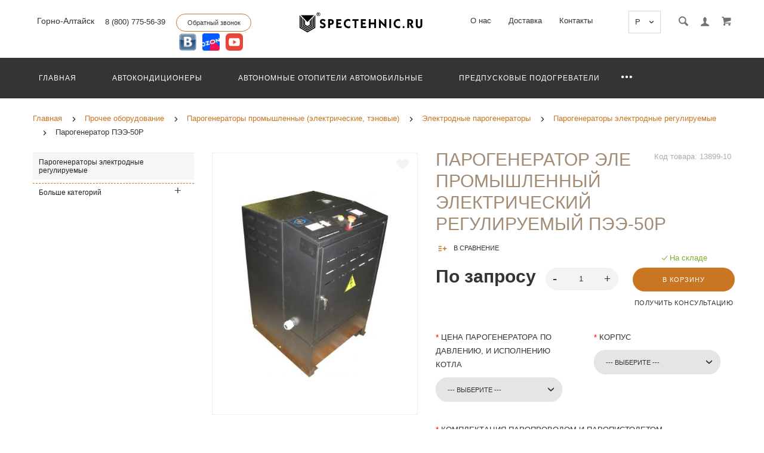

--- FILE ---
content_type: text/html; charset=utf-8
request_url: https://gorno-altaysk.spectehnic.ru/other/parogeneratory/elektrod/reg/pee-50r.html
body_size: 36021
content:
<!doctype html>
<html dir="ltr" lang="ru">
	<head>
		<meta charset="utf-8">
		<meta http-equiv="x-ua-compatible" content="ie=edge">
		<base href="https://gorno-altaysk.spectehnic.ru/" />
		<title>Купить парогенератор промышленный электрический регулируемый ПЭЭ-50Р в Горно-Алтайске</title>
		<meta name="description" content="Парогенератор ПЭЭ-50Р по цене завода – производителя с доставкой в Горно-Алтайск">
 
		<meta name="keywords" content= "парогенератор плавный электродный ПЭЭ-15Р парогенератор электрический парогенератор ПЭЭ-15Р парогенератор с регулировкой мощности парогенератор ПЭЭ парогенератор купить парогенератор в воронеже парогенератор воронеж">
		<meta name="viewport" content="width=device-width, initial-scale=1">
		<meta name="format-detection" content="telephone=no">
		<meta name="MobileOptimized" content="320">
        		<link rel="apple-touch-icon" sizes="180x180" href="https://gorno-altaysk.spectehnic.ru/image/catalog/icon/android-chrome-192x192.png">
		<link rel="icon" type="image/png" href="https://gorno-altaysk.spectehnic.ru/image/catalog/icon/favicon-32x32.png" sizes="32x32">
		<link rel="icon" type="image/png" href="https://gorno-altaysk.spectehnic.ru/image/catalog/spectehnic_ico_-100x100.png" sizes="16x16">
		<link rel="stylesheet" href="catalog/view/theme/theme_lightshop/css/widgets.css?v1.2.0">
<link rel="stylesheet" href="catalog/view/theme/theme_lightshop/css/bootstrap_modal.min.css?v1.2.0"><link rel="stylesheet" href="catalog/view/theme/theme_lightshop/css/bootstrap_tooltip_popover.min.css?v1.2.0">		<link href="catalog/view/javascript/jquery/datetimepicker/bootstrap-datetimepicker.min.css" type="text/css" rel="stylesheet" media="screen">
		<link href="catalog/view/javascript/jquery/progroman/progroman.city-manager.css" type="text/css" rel="stylesheet" media="screen">
		<link rel="stylesheet" href="catalog/view/theme/theme_lightshop/css/main.css?v1.2.0.3.12.0">
		<style>
				.categories__item {
	height: 200px;
}
.categories__caption {
	max-width: 100%;
	font-size: 12px!important;
	line-height: 20px;
}
.categories__heading {
	width: calc(50% - 20px);
	height: 210px;
}
@media (max-width: 1022px) {
	.categories__heading {
		top: 240px;
	}
}
@media (max-width: 767px) {
	.categories__heading {
		position: static;
		padding: 0 0 40px;
		width: 100%;
		height: auto;
	}
}
		</style>
	
		<!-- Preloader css -->
		<style>
		.preloader{position:fixed;top:0;bottom:0;right:0;left:0;background:#fff;z-index:9999;-webkit-transition:opacity .2s ease;transition:opacity .2s ease}.preloader.hide{display:none}.preloader.invisible{opacity:0}.preloader.invisible img{-webkit-animation:invisible .3s ease forwards;animation:invisible .3s ease forwards}.preloader .preloader-wrapper{position:absolute;top:50%;left:50%;margin:-30px 0 0 -30px}.overflow-hidden{overflow:hidden}@-webkit-keyframes invisible{0%{-webkit-transform:scale(1);transform:scale(1)}100%{-webkit-transform:scale(0);transform:scale(0)}}@keyframes invisible{0%{-webkit-transform:scale(1);transform:scale(1)}100%{-webkit-transform:scale(0);transform:scale(0)}}
		</style>
		<!-- Preloader css end-->
<style>
/*
C97622 <- Main 
E3924B <- Secondary
rgba(227, 146, 75, 0.3) <- Secondary .3 opacity
*/
a,.ui-spinner-up:hover:after,.ui-spinner-down:hover:after,.news__link:hover .news__title-inner,.blog__title-link:hover,.tabs__list-item.active .tabs__link,.tabs__link:hover ,.tabs--light .tabs__list-item.active .tabs__link ,.tabs--light .tabs__link:hover ,.testimoniales__name,.catalogue__btn-cart,.catalogue__table-action-link:hover .catalogue__table-action-text,.products-list__compare:hover .products-list__compare-text,.products-full-list__compare:hover .products-full-list__compare-text,.products-full-list__action-link:hover,.cart__sum-price,.catalogue__filter-btn,.nav__list-item.more #overflow .nav__link:hover,.nav__link:hover,.nav__link.active,.nav-submenu__title,.nav-submenu__link:hover,.nav-submenu__link--more,.account__tabs-item.active,.cart-popup__total span,.cart-popup__link a:hover,.news-min .news__link:hover,.cart-sidebar__info span,.cart-sidebar__total span,.checkout__button-box .btn--empty:hover,.product-info__feedback-title,
.package__result-item:before,.package__result-sum,.package__result-discount span,button--link:hover,.btn--link:hover
{
	color: #C97622;
}
@media (max-width: 767px) {
	.nav-submenu__link,.product-info .tabs-content.active .tabs-content__title-link
	{
		color: #C97622;
	}
}
@media (min-width: 768px) {
	.nav-submenu__link:hover,.nav-submenu__link.active
	{
		color: #C97622;
	}
}
.header--version2 .nav__link:hover {
	color: #E3924B;
}
.header--version2 .nav__link.active {
	color: #E3924B;
}
.icon-cart,.icon-plane,.cart__delete:hover .icon-cross,.icon-arrow-long,.catalogue__product-detail-gallery .slick-arrow [class*="icon-"],.icon-chevron-blue-left,.icon-chevron-blue-right,.icon-add-to-list,.icon-menu,.icon-location-pin,.icon-arrow-long-right,.icon-map,.nav__list-item.more:hover svg,.cart__close-btn:hover svg,.header--version2 .nav__list-item.more:hover svg,.checkout__title [class*="icon-"],.checkout__button-box .btn--transparent [class*="icon-"],.checkout__button-box button[disabled].btn--transparent:hover [class*="icon-"],.product-page__preview-slider .slick-arrow svg
{
	fill: #C97622;
}
a.link--brown,.product-tabs__name,.catalogue__product-name,.nav-submenu__promo-name,.categories-min__item-caption
{
	color: #a38c76;
}

a:hover {
	border-color: rgba(227, 146, 75, 0.3);
}
a.link--brown:hover {
	border-color: rgba(163, 140, 118, 0.3);
}
a.link--dashed:hover {
	border-color: rgba(227, 146, 75, 0.3);
}
input[type="checkbox"]:checked+ label:before,input[type="checkbox"]:disabled:checked+ label:before,input[type="radio"]:checked+ label:before,input[type="radio"]:disabled:checked+ label:before,button--transparent, .btn--transparent,button[disabled]:hover.btn--transparent,input[type="checkbox"]+ label:after,.account__tabs-item.active,.news-min .news__link:hover,.product-page .products-full-list__text-more,.package__pick-item-add,.sidebar-mobile-btn
{
	border-color: #C97622;
}
.catalogue__product-name:hover {
	border-color: rgba(163, 140, 118, 0.3);
}
.products-full-list__name .catalogue__product-name:hover {
	border-color: rgba(163, 140, 118, 0.3);
}
.product-view__link {
	border-top: 1px solid rgba(163, 140, 118, 0.3);
}
.product-view__list-item:last-child .product-view__link {
	border-bottom: 1px solid rgba(163, 140, 118, 0.3);
}
@media (min-width: 768px) {
	.nav-submenu__link:hover {
		border-color: rgba(163, 140, 118, 0.3);
	}
}

.select--map .ui-multiselect-inner,.bootstrap-datetimepicker-widget td.active, .bootstrap-datetimepicker-widget td.active:hover,.bootstrap-datetimepicker-widget td span.active
{
	background-color: #C97622;
}
input[type="radio"]+ label:after,button,.btn,button--shadow:hover,.btn--shadow:hover,button--shadow:active, .btn--shadow:active,.tabs__link:after,
.products-list__img .slick-next:hover,.products-list__img .slick-prev:hover,.products-list__btn,.product-view__link,.cart--tabs .tabs__list-item.active .tabs__link:after,.catalogue__filter-btn:hover,.catalogue__block-hide:hover,.ui-slider-range,.ui-widget-content .ui-state-default,.catalogue__product-detail-gallery .slick-arrow:hover,.new-window-link:hover,.cart-popup__close:hover,.pagination__link:hover, .pagination__link.active,.recomend-slider .slick-arrow:hover,.brands-slider .slick-arrow:hover,.product-page__preview-slider .slick-arrow:hover,
.pagination li:hover>a,.pagination li.active>a,.pagination li:hover > span, .pagination li.active > span,.nav-submenu-slider__inner .slick-prev:hover, .nav-submenu-slider__inner .slick-next:hover
{
	background: #C97622;
}
button:hover, button.active, .btn:hover, .btn.active {
	background: #E3924B;
}
button:active, .btn:active {
	background: #E3924B;
}
.products-list__btn:hover {
	background: #E3924B;
}
.product-view__link:hover {
	background: #E3924B;
}
@media (max-width: 767px) {
	.popup-close:hover {
		background: #C97622;
	}
}

button--shadow:hover, .btn--shadow:hover {
	-webkit-box-shadow: 0px 8px 31px -16px #C97622;
	box-shadow: 0px 8px 31px -16px #C97622;
}

button--transparent, .btn--transparent,button[disabled]:hover.btn--transparent,button--link, .btn--link,button--link:hover, .btn--link:hover{
	background: transparent;
}
</style>
		<link href="https://gorno-altaysk.spectehnic.ru/other/parogeneratory/elektrod/reg/pee-50r.html" rel="canonical">
		<link href="https://gorno-altaysk.spectehnic.ru/image/catalog/icon/favicon-32x32.png" rel="icon">
		<!-- Scripts load -->
		<script>window.jQuery || document.write('<script src="catalog/view/javascript/theme_lightshop/jquery-2.2.4.min.js?v1.2.0"><\/script>')</script>
		<script src="catalog/view/javascript/theme_lightshop/jquery-ui.min.js?v1.2.0"></script>
		<script src="catalog/view/javascript/theme_lightshop/widgets.js?v1.2.0"></script>
<script src="catalog/view/javascript/theme_lightshop/bootstrap_modal.min.js?v1.2.0"></script><script src="catalog/view/javascript/theme_lightshop/bobootstrap_tooltip_popover.min.js?v1.2.0"></script>		<script src="catalog/view/javascript/jquery/datetimepicker/moment.js"></script>
		<script src="catalog/view/javascript/jquery/datetimepicker/locale/ru-ru.js"></script>
		<script src="catalog/view/javascript/jquery/datetimepicker/bootstrap-datetimepicker.min.js"></script>
		<script src="catalog/view/javascript/jquery/categoryaccrodionmenu/Accordion.min.js"></script>
		<script src="catalog/view/javascript/jquery/progroman/jquery.progroman.autocomplete.js"></script>
		<script src="catalog/view/javascript/jquery/progroman/jquery.progroman.city-manager.js?2"></script>
		<script src="catalog/view/javascript/theme_lightshop/functions.js?v1.2.0.1.6&aa=1"></script>

		<meta property="og:title" content="Купить парогенератор промышленный электрический регулируемый ПЭЭ-50Р в Горно-Алтайске" />
		<meta property="og:type" content="website">
		<meta property="og:url" content="https://gorno-altaysk.spectehnic.ru/other/parogeneratory/elektrod/reg/pee-50r.html">
		<meta property="og:image" content="https://gorno-altaysk.spectehnic.ru/image/cache/catalog/parogeneratory-elekt-folder/9/1-image-data-parogeneratory-reg-Parogenerator-e-lektrodnyiy-s-plavnoy-regulirovkoy-moshhnosti-380x380.jpg">
		<meta property="og:site_name" content="СпецТехник.ру - Навесное оборудование для спецтехники, запчасти">
		<meta name="theme-color" content="#ffffff">

        <script type="text/javascript">!function(){var t=document.createElement("script");t.type="text/javascript",t.async=!0,t.src='https://vk.com/js/api/openapi.js?169',t.onload=function(){VK.Retargeting.Init("VK-RTRG-1715608-6o5OA"),VK.Retargeting.Hit()},document.head.appendChild(t)}();</script><noscript><img src="https://vk.com/rtrg?p=VK-RTRG-1715608-6o5OA" style="position:fixed; left:-999px;" alt=""/></noscript>
	</head>
	<body class="product-product product-13899">
	<!-- Preloader -->
	<script>
	function getScrollbarWidth(){var a=document.createElement("div");a.style.visibility="hidden",a.style.width="100px",a.style.msOverflowStyle="scrollbar",document.body.appendChild(a);var b=a.offsetWidth;a.style.overflow="scroll";var c=document.createElement("div");c.style.width="100%",a.appendChild(c);var d=c.offsetWidth;return a.parentNode.removeChild(a),b-d}var scrollW=getScrollbarWidth();document.body.style.paddingRight=scrollW+"px",document.body.className="overflow-hidden";
	</script>
	<div class="preloader"><div class="preloader-wrapper"><img src="catalog/view/theme/theme_lightshop/img/icons/svg/loader.svg" alt="loader"></div></div>
	<!-- Preloader end -->

<div style="display: none;">

<svg xmlns="http://www.w3.org/2000/svg" xmlns:xlink="http://www.w3.org/1999/xlink"><symbol viewBox="0 0 20 20" id="add-to-list"><path d="M19.4 9H16V5.6c0-.6-.4-.6-1-.6s-1 0-1 .6V9h-3.4c-.6 0-.6.4-.6 1s0 1 .6 1H14v3.4c0 .6.4.6 1 .6s1 0 1-.6V11h3.4c.6 0 .6-.4.6-1s0-1-.6-1zm-12 0H.6C0 9 0 9.4 0 10s0 1 .6 1h6.8c.6 0 .6-.4.6-1s0-1-.6-1zm0 5H.6c-.6 0-.6.4-.6 1s0 1 .6 1h6.8c.6 0 .6-.4.6-1s0-1-.6-1zm0-10H.6C0 4 0 4.4 0 5s0 1 .6 1h6.8C8 6 8 5.6 8 5s0-1-.6-1z"/></symbol><symbol viewBox="0 0 18.3 11" id="arrow-long-right"><path d="M13 11V7.5H0v-4h13V0l5.3 5.5L13 11z"/></symbol><symbol viewBox="0 0 291.9 426.1" id="bill"><path d="M116.54 2.05l-2.65 2.1-.25 54.65-.25 54.7-9.5.55c-14.15.9-21.7 5.5-27.2 16.75l-3.3 6.65-.3 19.65-.35 19.65-8.35.45c-22.15 1.15-30.6 11.45-31.5 38.3l-.5 16-5.7.7c-10.3 1.3-18.25 7.05-23.55 17.1l-2.75 5.2-.35 26c-1.25 94.5 27.4 136.95 97.55 144.6 31.55 3.4 50.35-2 67.9-19.5 18.05-18.05 20.2-25.5 21.1-74.35l.6-31.25h48.8c51.55 0 52.7-.1 54.8-4.65 1.9-4.15 1.55-287.6-.35-291.3-2.2-4.2 1.15-4.05-88-4.05-82.65 0-83.3 0-85.9 2.05zm135 18.05c.35 9.1 9.05 18.95 18.15 20.45 2.05.35 4.25.8 4.95 1 1 .3 1.25 23.15 1.25 109.9V261h-2.75c-9.35.05-19.3 9.35-21.7 20.25l-.6 2.75h-63.95l-.15-36.25c-.2-52.3-.25-54.4-2.65-60.5l-2-5.25h2.65c9.95-.05 18.5-7.3 22.25-18.9l2.3-7.1h11.8c10.55 0 11.8.2 11.8 1.75 0 2.6-4.3 11.3-7.35 14.9-3.4 4-3.5 3.55 2.5 7.95l5.15 3.8 3.8-4.3c4.1-4.55 7.6-12.7 8.55-19.7l.6-4.3 5.65-.3 5.6-.3.3-4.7.3-4.7-5.7-.3-5.75-.3-1.35-5.9c-3.05-13.45-11.5-20.6-24.3-20.6-11.9 0-18.35 5.85-23.05 21l-1.7 5.5-10.65.3c-8.1.2-10.6-.05-10.6-1 0-1.9 5.6-13.45 6.9-14.25.6-.35 1.1-1.05 1.1-1.5 0-.9-9.25-8.05-10.35-8.05-1.75 0-8.25 12-9.75 17.85l-1.65 6.65-5.7.3-5.65.3.3 4.7.3 4.7 5.45.5c5.45.5 5.5.55 6.3 4.4.95 4.7.75 4.95-2.6 3.65-8-3.05-17.2-2.25-27.9 2.4-1.65.7-1.75-2.6-1.75-62.35V41h2.75c9.4-.1 20.1-11.1 20.5-21.05l.15-3.95h98.1l.15 4.1zm-138.3 156.55c.35 25.7.65 63.2.65 83.45v36.75l2.65 2.1c3.65 2.85 7 2.6 10.45-.85l2.9-2.95v-49.8c0-31.2.4-51.25 1.05-53.55 4.95-17.8 31.1-17.35 37.9.6 1.8 4.7 1.55 164.4-.3 174.3-5.55 30.65-30.15 46.1-67.3 42.35-61.2-6.15-84.6-39.8-84.8-122.05-.05-34.3 1.15-38.1 12.4-38.4l3.55-.1.55 20.5c.3 11.25.65 20.6.75 20.7 1.35 1.55 6.7 3.2 8.7 2.7 6.55-1.65 6.5-1.4 6.5-46.65 0-50.85.15-51.3 17.1-52.5l6.9-.5v32.35c.05 34.8.25 36.3 5.15 38.65 3.25 1.55 8.35 0 10.1-3.1.95-1.65 1.25-16.3 1.25-61.15 0-57.2.05-59.1 2-62.4 2.85-4.8 7.7-7.1 15.05-7.1h6.1l.7 46.65zm116.25-39.25c2.1 2.1 3.4 4.4 3.4 6v2.6h-9.95c-11.05 0-11.45-.2-9.55-4.7 3.45-8.15 10.2-9.8 16.1-3.9zm-36.6 19.85c-.05 8.35-11.85 12.25-16.3 5.4-4.1-6.3-3.75-6.65 6.75-6.65 6.95 0 9.55.35 9.55 1.25z"/></symbol><symbol viewBox="0 0 27 26" id="burger"><title>Rounded Rectangle 1</title><defs><clipPath id="ada"><path d="M18 75h21a3 3 0 0 1 3 3v19a3 3 0 0 1-3 3H18a3 3 0 0 1-3-3V78a3 3 0 0 1 3-3z" fill="#fff"/></clipPath></defs><path d="M18 75h21a3 3 0 0 1 3 3v19a3 3 0 0 1-3 3H18a3 3 0 0 1-3-3V78a3 3 0 0 1 3-3z" fill="none" stroke-dasharray="0" stroke="#2a77ed" stroke-miterlimit="50" stroke-width="2" clip-path="url(#a&quot;)" transform="translate(-15 -74)"/><path d="M8 9.999v-1h11v1zm0 4v-1h6.602v1zm0 4v-1h11v1z" fill="#2a77ed"/></symbol><symbol viewBox="0 0 18 18" id="calendar"><path d="M16 2h-1v2h-3V2H6v2H3V2H2C.9 2 0 2.9 0 4v12c0 1.1.9 2 2 2h14c1.1 0 2-.9 2-2V4c0-1.1-.9-2-2-2zm0 14H2V8h14v8zM5.5 0h-2v3.5h2V0zm9 0h-2v3.5h2V0z"/></symbol><symbol viewBox="0 0 5.2 9.2" id="chevron-small-left"><path d="M5 8c.3.3.3.7 0 1-.3.3-.7.3-1 0L.2 5.1c-.3-.3-.3-.7 0-1L4 .2c.3-.3.7-.3 1 0 .3.3.3.7 0 1L1.9 4.6 5 8z"/></symbol><symbol viewBox="0 0 16.8 16.8" id="cog"><path d="M15.2 8.4c0-1 .6-1.9 1.6-2.4-.2-.6-.4-1.1-.7-1.7-1.1.3-2-.1-2.7-.9-.7-.7-1-1.6-.7-2.7C12.2.4 11.6.2 11 0c-.6 1-1.6 1.6-2.6 1.6S6.3 1 5.8 0c-.6.2-1.2.4-1.7.7.3 1.1.1 2-.7 2.7-.7.7-1.6 1.2-2.7.9C.4 4.8.2 5.4 0 6c1 .6 1.6 1.4 1.6 2.4S1 10.5 0 11c.2.6.4 1.1.7 1.7 1.1-.3 2-.1 2.7.7.7.7 1 1.6.7 2.7.5.3 1.1.5 1.7.7.6-1 1.6-1.6 2.6-1.6s2.1.6 2.6 1.6c.6-.2 1.1-.4 1.7-.7-.3-1.1-.1-2 .7-2.7.7-.7 1.6-1.2 2.7-.9.3-.5.5-1.1.7-1.7-1-.5-1.6-1.4-1.6-2.4zm-6.8 3.7c-2 0-3.7-1.6-3.7-3.7 0-2 1.6-3.7 3.7-3.7 2 0 3.7 1.6 3.7 3.7 0 2-1.7 3.7-3.7 3.7z"/></symbol><symbol viewBox="0 0 20 14" id="credit-card"><path d="M18 0H2C.9 0 0 .9 0 2v10c0 1.1.9 2 2 2h16c1.1 0 2-.9 2-2V2c0-1.1-.9-2-2-2zm0 12H2V6h16v6zm0-9H2V2h16v1zM4 8.1v.6h.6v-.6H4zm3.6 1.2v.6h1.2v-.6h.6v-.6h.6v-.6H8.8v.6h-.6v.6h-.6zm2.4.6v-.6h-.6v.6h.6zm-3 0v-.6H5.8v.6H7zm.6-1.2h.6v-.6H7v1.2h.6v-.6zm-2.4.6h.6v-.6h.6v-.6H5.2v.6h-.6v.6H4v.6h1.2v-.6z"/></symbol><symbol viewBox="0 0 900.000000 900.000000" id="cross"><g transform="matrix(.1 0 0 -.1 0 900)"><path d="M4123 [base64] 0-870 19-205 73-514 114-665 7-25 21-74 30-110 34-125 124-389 175-510 75-179 241-510 276-551 8-8 14-19 14-23 0-5 14-28 30-53 17-24 30-46 30-48 0-8 154-231 214-310 143-188 240-299 416-475 129-130 239-230 380-343 30-25 216-162 232-172 9-5 51-34 93-62 41-29 77-53 80-53 2 0 24-13 48-30 25-16 48-30 53-30 4 0 15-6 23-14 41-35 372-201 551-276 122-51 376-138 510-175 36-9 85-23 110-30 151-41 460-95 665-114 143-14 727-14 870 0 205 19 514 73 665 114 25 7 74 21 110 30 134 37 388 124 510 175 179 75 510 241 551 276 8 8 19 14 23 14 5 0 28 14 53 30 24 17 46 30 48 30 13 0 309 209 405 287 259 208 521 470 720 719 84 105 290 395 290 409 0 2 14 24 30 48 17 25 30 48 30 53 0 4 6 15 14 23 35 41 201 372 276 551 46 110 143 386 160 455 4 17 18 66 30 110 33 117 52 202 60 270 5 33 13 78 19 100 15 58 33 195 40 305 7 96 15 125 32 115 5-4 9 138 9 365 0 245-3 369-10 365-17-10-30 42-30 118-1 40-7 101-15 137s-14 84-15 108c0 23-7 59-15 79-8 19-15 53-15 74 0 37-6 67-47 224-52 201-135 453-203 615-76 183-240 509-276 551-8 8-14 20-14 26 0 5-13 29-30 51-16 23-30 44-30 47 0 8-152 228-214 310-79 104-127 163-241 295-39 45-310 316-355 355-132 114-191 162-295 241-82 62-302 214-310 214-3 0-24 14-47 30-22 17-45 30-49 30s-27 12-51 28c-69 44-76 47-223 120-242 121-486 221-660 272-207 61-364 102-445 116-14 3-59 11-100 19-122 23-269 44-365 52-63 6-89 12-87 21 1 9-77 12-368 12s-369-3-367-12zm792-584c167-21 309-43 380-59 166-39 244-59 400-105 51-15 119-40 137-50 10-6 23-10 30-10 33 0 399-168 550-253 349-197 636-421 927-721 261-271 470-565 658-926 59-115 183-396 183-417 0-7 4-21 10-31 10-18 35-86 50-137 91-308 126-476 165-781 22-169 22-692 0-853-43-316-79-488-165-776-15-53-40-119-50-137-6-10-10-24-10-31s-29-80-64-162c-139-321-282-567-494-850-63-84-105-134-217-261-29-34-152-157-211-214-227-216-493-413-767-569-155-87-531-261-567-261-9 0-20-4-25-8-11-10-178-66-265-89-249-66-404-96-665-128-152-19-663-22-785-5-41 6-100 13-130 16-134 12-357 58-580 117-87 23-254 79-265 89-5 4-16 8-25 8-36 0-400 168-567 262-238 134-477 306-709 513-285 254-586 631-783 978-90 161-261 530-261 564 0 7-4 21-10 31-22 38-65 176-113 362-46 180-72 324-102 557-22 171-22 690 0 852 25 184 46 311 61 376 41 177 58 244 104 400 15 51 40 119 50 137 6 10 10 23 10 30 0 33 168 399 253 550 359 637 875 1152 1515 1515 148 83 516 253 550 253 7 0 20 4 30 10 18 10 86 35 137 50 156 46 234 66 400 105 57 13 150 28 345 56 200 29 664 31 885 3z"/><path d="M5825 6171c-16-4-46-16-65-26s-307-290-640-622c-333-333-613-609-622-614-15-8-116 89-613 586-328 327-613 606-633 619-20 14-63 32-94 42-54 16-60 16-120 0-117-32-182-97-214-214-16-60-16-66 0-120 10-31 28-73 40-92 13-19 292-304 620-632 512-511 596-600 587-615-5-10-280-289-610-619-666-667-651-648-651-774 0-81 23-134 83-194 59-59 123-86 202-86 119 0 114-4 777 660 329 329 606 601 614 604 12 4 181-159 608-585 325-325 605-603 623-616 44-34 147-65 189-57 132 25 209 92 248 217 18 56 18 62 1 123-9 35-30 82-46 103-15 22-294 305-618 630-405 405-589 595-585 605 3 8 279 289 614 623 411 412 615 623 631 653 19 37 23 60 23 130 0 74-4 91-27 130-54 92-127 139-224 145-37 2-81 1-98-4z"/></g></symbol><symbol viewBox="0 0 17.2 17.2" id="direction"><path d="M17 .2c-.6-.6-1.1 0-3 .9C8.8 3.6 0 8.5 0 8.5l7.6 1.1 1.1 7.6s5-8.8 7.4-13.9C17 1.4 17.5.8 17 .2zm-1.9 2L9.6 12.4l-.5-4.6 6-5.6z"/></symbol><symbol viewBox="0 0 18.4 4.4" id="dots-three-horizontal"><path d="M9.2 0C8 0 7 1 7 2.2s1 2.2 2.2 2.2 2.2-1 2.2-2.2S10.4 0 9.2 0zm-7 0C1 0 0 1 0 2.2s1 2.2 2.2 2.2 2.2-1 2.2-2.2S3.4 0 2.2 0zm14 0C15 0 14 1 14 2.2s1 2.2 2.2 2.2 2.2-1 2.2-2.2-1-2.2-2.2-2.2z"/></symbol><symbol viewBox="0 0 20 11.2" id="eye"><path d="M10 0C3.4 0 0 4.8 0 5.6c0 .8 3.4 5.6 10 5.6s10-4.8 10-5.6C20 4.8 16.6 0 10 0zm0 9.9C7.5 9.9 5.6 8 5.6 5.6s2-4.3 4.4-4.3 4.4 1.9 4.4 4.3-1.9 4.3-4.4 4.3zm0-4.3c-.4-.4.7-2.2 0-2.2-1.2 0-2.2 1-2.2 2.2s1 2.2 2.2 2.2c1.2 0 2.2-1 2.2-2.2 0-.5-1.9.4-2.2 0z"/></symbol><symbol viewBox="0 0 18 18" id="facebook"><path d="M16 0H2C.9 0 0 .9 0 2v14c0 1.1.9 2 2 2h7v-7H7V8.5h2v-2c0-2.2 1.2-3.7 3.8-3.7h1.8v2.6h-1.2c-1 0-1.4.7-1.4 1.4v1.7h2.6L14 11h-2v7h4c1.1 0 2-.9 2-2V2c0-1.1-.9-2-2-2z"/></symbol><symbol viewBox="0 0 18 17.6" id="google"><path d="M.9 4.4c0 1.5.5 2.6 1.5 3.2.8.5 1.7.6 2.2.6h.3s-.2 1 .6 2c-1.3 0-5.5.3-5.5 3.7 0 3.5 3.9 3.7 4.6 3.7H4.9c.5 0 1.8-.1 3-.6 1.5-.8 2.3-2.1 2.3-3.9 0-1.8-1.2-2.8-2.1-3.6-.5-.5-1-.9-1-1.3s.3-.7.8-1.1c.7-.6 1.3-1.4 1.3-3.1C9.2 2.5 9 1.6 7.8.9c.2 0 .6-.1.8-.1.6-.1 1.6-.2 1.6-.7V0H5.6S.9.2.9 4.4zm7.5 9c.1 1.4-1.1 2.4-2.9 2.6-1.8.1-3.3-.7-3.4-2.1 0-.7.3-1.3.8-1.9.6-.5 1.4-.9 2.3-.9h.3c1.6 0 2.8 1 2.9 2.3zm-1.2-10C7.6 5 6.9 6.7 5.9 7h-.4c-1 0-2-1-2.3-2.4-.2-.8-.2-1.5 0-2.1.2-.6.6-1.1 1.2-1.2.1 0 .3-.1.4-.1 1.1 0 1.9.5 2.4 2.2zM15 6.8v-3h-2v3h-3v2h3v3h2v-3h3v-2h-3z"/></symbol><symbol viewBox="0 0 293.1 211" id="hanger"><path d="M138.24 1c-16.55 4.2-28.05 18.75-28.2 35.5-.05 9.65 1.75 13.5 6.35 13.5 4.25 0 5-1.7 4.85-11.05-.3-18.25 13.9-30.85 30.5-27.05 27.9 6.3 26.3 45.55-2 50.15-8.45 1.35-8.7 1.85-9.1 17.25l-.35 13.2-27.1 16.5c-27.9 16.95-76.9 47.05-93.65 57.55-23 14.4-26.1 31.9-7.15 41.2l5.6 2.75h257l5.85-2.85c18.85-9.3 15.75-26.65-7.4-41.1-17.95-11.25-66.6-41.1-93.7-57.55l-27.2-16.5v-9.6l-.05-9.6 4.25-1.25c21.65-6.3 32.4-30.5 22.7-50.95-7-14.9-25.7-24-41.2-20.1zm57.25 130.55c68.35 41.8 81.75 50.3 84 53.2 4.3 5.4 1.2 12-6.6 14.15-5.45 1.5-247.35 1.5-252.8 0-7.85-2.15-10.9-8.75-6.6-14.2 2.2-2.75 21.85-15.2 82.5-52.15 21.45-13.1 41.45-25.3 44.45-27.2 3.05-1.85 5.75-3.35 6.1-3.35s22.35 13.3 48.95 29.55z"/></symbol><symbol viewBox="0 0 17.2 14" id="heart"><path d="M15.8 1.2c-1.7-1.5-4.4-1.5-6.1 0l-1.1 1-1.1-1C5.8-.3 3.1-.3 1.4 1.2c-1.9 1.7-1.9 4.5 0 6.2L8.6 14l7.2-6.6c1.9-1.7 1.9-4.5 0-6.2z"/></symbol><symbol viewBox="0 0 18 18" id="instagram"><title>instagram</title><path d="M17.946 5.29a6.606 6.606 0 0 0-.418-2.185 4.412 4.412 0 0 0-1.039-1.594A4.412 4.412 0 0 0 14.895.472a6.606 6.606 0 0 0-2.184-.418C11.75.01 11.444 0 9 0S6.25.01 5.29.054a6.606 6.606 0 0 0-2.185.418A4.412 4.412 0 0 0 1.51 1.511 4.412 4.412 0 0 0 .472 3.105a6.606 6.606 0 0 0-.418 2.184C.01 6.25 0 6.556 0 9s.01 2.75.054 3.71a6.606 6.606 0 0 0 .418 2.185 4.412 4.412 0 0 0 1.039 1.594 4.411 4.411 0 0 0 1.594 1.039 6.606 6.606 0 0 0 2.184.418C6.25 17.99 6.556 18 9 18s2.75-.01 3.71-.054a6.606 6.606 0 0 0 2.185-.418 4.602 4.602 0 0 0 2.633-2.633 6.606 6.606 0 0 0 .418-2.184C17.99 11.75 18 11.444 18 9s-.01-2.75-.054-3.71zm-1.62 7.347a4.978 4.978 0 0 1-.31 1.67 2.98 2.98 0 0 1-1.708 1.709 4.979 4.979 0 0 1-1.671.31c-.95.043-1.234.052-3.637.052s-2.688-.009-3.637-.052a4.979 4.979 0 0 1-1.67-.31 2.788 2.788 0 0 1-1.036-.673 2.788 2.788 0 0 1-.673-1.035 4.978 4.978 0 0 1-.31-1.671c-.043-.95-.052-1.234-.052-3.637s.009-2.688.052-3.637a4.979 4.979 0 0 1 .31-1.67 2.788 2.788 0 0 1 .673-1.036 2.788 2.788 0 0 1 1.035-.673 4.979 4.979 0 0 1 1.671-.31c.95-.043 1.234-.052 3.637-.052s2.688.009 3.637.052a4.979 4.979 0 0 1 1.67.31 2.788 2.788 0 0 1 1.036.673 2.788 2.788 0 0 1 .673 1.035 4.979 4.979 0 0 1 .31 1.671c.043.95.052 1.234.052 3.637s-.009 2.688-.052 3.637zM9 4.378A4.622 4.622 0 1 0 13.622 9 4.622 4.622 0 0 0 9 4.378zM9 12a3 3 0 1 1 3-3 3 3 0 0 1-3 3zm5.884-7.804a1.08 1.08 0 1 1-1.08-1.08 1.08 1.08 0 0 1 1.08 1.08z"/></symbol><symbol viewBox="0 0 297.2 275.4" id="like"><path d="M141.5 2.18c-17.4 6.2-18.75 8.65-18.55 34.6.2 30.7-2.9 40.05-19.45 58.6-25.65 28.75-60.5 46-92.8 46.05-4.8 0-6.2.4-8.25 2.45L0 146.33v53.95c0 48.25.15 54 1.6 54.55.85.35 15.05.6 31.55.6 34.2 0 32.6-.35 41 8.8 2.95 3.2 6.95 6.9 8.85 8.25l3.5 2.45h153l5.65-2.3c13.9-5.6 20.35-14.45 20.35-27.9 0-7.6.2-8.3 2.35-9.5 11-5.85 18.8-24.1 16.2-37.7l-1.05-5.4 4.1-4.4c7.5-8.15 10.85-19.6 8.85-30.45-1.1-6.1-4.9-15.1-6.95-16.35-.6-.35-.05-1.9 1.45-3.85 9.7-12.7 8.8-29-2.15-38.6-7.95-7-8.25-7.05-57.9-7.05-24.35 0-44.5-.35-44.75-.8-.3-.4-.05-4.35.55-8.75 7.45-55.75-12.5-91.25-44.7-79.7zm18.3 13.65c5.85 3.05 9.25 8.65 12.3 20.4 3.15 11.9 2.75 24.55-1.7 58.8-1.25 9.8-4.1 9.3 53.5 9.6 45.25.25 49.9.45 52.85 2.05 9.8 5.35 9.15 18.2-1.25 25.55-2.45 1.75-4.5 3.85-4.5 4.7 0 1.3-3.95 1.5-31.35 1.5-35.1 0-36.65.3-36.65 7 0 6.9 1.05 7.1 41.4 6.95l36.05-.1 1.2 3.35c2.1 5.75 1.6 11.95-1.4 17.85l-2.75 5.45-35.35.5-35.35.5-1.9 2.35c-2.5 3.1-2.4 6 .25 8.85l2.2 2.3h61.45l1.1 3.15c3.35 9.55-3.3 27.85-8.95 24.8-1.05-.55-12.9-.95-27.25-.95-28.75 0-30.05.3-30.05 7 0 6.5 1.8 7 25.3 7h20.75l1.75 3.9c2.45 5.45 1.35 11.2-3.1 16.15-6.45 7.15-4.05 6.95-84.95 6.95H91.15l-8.35-8.35c-11.6-11.6-11.7-11.65-43.5-11.65H14v-85.95l2.25-.4c1.25-.25 7.2-1.2 13.25-2.15 34.9-5.4 71.8-28.9 92.3-58.75 12.3-17.9 14.15-24.85 14.2-52.35 0-23.4-.2-22.7 7.05-25.8 4.4-1.95 13.25-2 16.75-.2z"/></symbol><symbol viewBox="0 0 20 20" id="list"><path d="M14.4 9H8.6c-.552 0-.6.447-.6 1s.048 1 .6 1h5.8c.552 0 .6-.447.6-1s-.048-1-.6-1zm2 5H8.6c-.552 0-.6.447-.6 1s.048 1 .6 1h7.8c.552 0 .6-.447.6-1s-.048-1-.6-1zM8.6 6h7.8c.552 0 .6-.447.6-1s-.048-1-.6-1H8.6c-.552 0-.6.447-.6 1s.048 1 .6 1zM5.4 9H3.6c-.552 0-.6.447-.6 1s.048 1 .6 1h1.8c.552 0 .6-.447.6-1s-.048-1-.6-1zm0 5H3.6c-.552 0-.6.447-.6 1s.048 1 .6 1h1.8c.552 0 .6-.447.6-1s-.048-1-.6-1zm0-10H3.6c-.552 0-.6.447-.6 1s.048 1 .6 1h1.8c.552 0 .6-.447.6-1s-.048-1-.6-1z"/></symbol><symbol viewBox="0 0 10 16" id="location-pin"><path d="M5 0C2.2 0 0 2.2 0 5c0 4.8 5 11 5 11s5-6.2 5-11c0-2.8-2.2-5-5-5zm0 7.8c-1.5 0-2.7-1.2-2.7-2.7S3.5 2.4 5 2.4c1.5 0 2.7 1.2 2.7 2.7S6.5 7.8 5 7.8z"/></symbol><symbol viewBox="0 0 15.8 15.8" id="magnifying-glass"><path d="M15.4 13.4l-3.8-3.8c.6-.9.9-2 .9-3.2C12.6 3 9.6 0 6.2 0S0 2.8 0 6.2c0 3.4 3 6.4 6.4 6.4 1.1 0 2.2-.3 3.1-.8l3.8 3.8c.4.4 1 .4 1.3 0l.9-.9c.5-.5.3-1-.1-1.3zM1.9 6.2c0-2.4 1.9-4.3 4.3-4.3s4.5 2.1 4.5 4.5-1.9 4.3-4.3 4.3-4.5-2.1-4.5-4.5z"/></symbol><symbol viewBox="0 0 18 12" id="mail"><path d="M.6 1.3c.5.3 7.2 3.9 7.5 4 .2.1.5.2.9.2.3 0 .7-.1.9-.2s7-3.8 7.5-4c.5-.3.9-1.3 0-1.3H.5c-.9 0-.4 1 .1 1.3zm17 2.2c-.6.3-7.4 3.8-7.7 4s-.6.2-.9.2-.6 0-.9-.2C7.8 7.3 1 3.8.4 3.5c-.4-.2-.4 0-.4.2V11c0 .4.6 1 1 1h16c.4 0 1-.6 1-1V3.7c0-.2 0-.4-.4-.2z"/></symbol><symbol viewBox="0 0 20 19" id="map"><path d="M19.4 3.1l-6-3c-.3-.1-.6-.1-.9 0L6.9 2.9 1.3 1.1C1 .9.7 1 .4 1.2c-.2.2-.4.5-.4.8v13c0 .4.2.7.6.9l6 3c.1.1.2.1.4.1s.3 0 .4-.1l5.6-2.8 5.6 1.9c.3.1.6 0 .9-.1.3-.2.4-.5.4-.8V4c.1-.4-.1-.7-.5-.9zM8 4.6l4-2v11.8l-4 2V4.6zM2 3.4l4 1.3v11.7l-4-2v-11zm16 12.2l-4-1.3V2.6l4 2v11z"/></symbol><symbol viewBox="0 0 900.000000 855.000000" id="menu"><g transform="matrix(.1 0 0 -.1 0 855)"><path d="M820 8536c0-9-16-17-42-21-88-14-243-78-315-131-17-13-36-24-40-24-29 0-283-273-283-304 0-3-13-27-28-53-16-26-31-57-34-68-4-11-16-45-27-75-54-140-51 79-51-3595C0 697-1 823 40 694c19-57 52-131 94-209 31-56 134-181 202-244 43-39 81-71 85-71 5 0 27-13 51-28C566 79 661 40 780 14c98-21 7322-21 7420 0 119 26 214 65 308 128 24 15 46 28 51 28 27 0 281 274 281 304 0 3 13 27 28 53 16 26 31 57 34 68 4 11 18 52 32 90 14 39 26 82 26 97 0 37 10 58 26 58 12 0 14 504 14 3425s-2 3425-14 3425c-16 0-26 21-26 58 0 15-12 59-26 97-14 39-28 79-32 90-3 11-18 42-34 68-15 26-28 50-28 53 0 31-254 304-283 304-4 0-23 11-40 24-72 53-227 117-314 131-27 4-43 12-43 21 0 12-516 14-3670 14s-3670-2-3670-14zm7320-345c227-68 407-234 472-436 9-28 22-68 30-90 17-54 25-6657 7-6745-27-135-38-166-92-262-87-155-235-268-412-315-67-17-204-18-3655-18s-3588 1-3655 18c-177 47-325 160-412 315-54 95-64 125-92 261-16 76-16 6616 0 6692 28 136 38 166 92 261 68 121 164 208 304 277 32 16 74 31 93 35 19 3 53 10 75 15 23 5 1581 8 3620 7 2961-1 3588-4 3625-15z"/><path d="M2694 5757c-2-7-3-82-2-167l3-155 1819-3c1449-2 1821 0 1828 10 9 15 11 289 2 312-6 15-176 16-1825 16-1478 0-1821-2-1825-13zM2694 4397c-2-7-3-82-2-167l3-155h2180l3 159c2 121-1 161-10 168-7 4-498 8-1091 8-872 0-1079-2-1083-13zM2697 3043c-9-8-9-306-1-327 6-15 175-16 1814-16 1631 0 1810 2 1824 16 13 13 16 42 16 163 0 101-4 151-12 159-9 9-428 12-1823 12-997 0-1815-3-1818-7z"/></g></symbol><symbol viewBox="0 0 874.9 710.4" id="open"><g transform="matrix(.1 0 0 -.1 0 732)"><path d="M3433.6 7318.4c-108-20-136-28-177-51-107-61-175-144-213-260-17-53-17-167 0-247 6-29-32-68-994-1028-551-549-999-1002-996-1007s24-3 48 5c40 12 109 31 222 61 122 32 173 46 221 59 28 8 59 15 69 15 12 0 336 317 835 815 449 448 822 815 829 815s41-7 75-16c153-40 291-1 409 117l70 70 46-14c43-14 100-29 231-64 72-19 148-40 213-57 28-8 81-22 117-31 36-10 85-23 110-30 42-12 110-30 225-60 107-28 182-48 225-60 25-8 74-21 110-30s88-23 115-31c28-7 75-20 105-28 136-35 188-49 230-61 25-7 74-20 110-29 145-38 266-71 331-92 58-18 93-18 150 0 84 25 177 51 334 92 155 40 199 58 163 68-7 2-42 11-78 21-36 9-89 23-117 31-29 8-77 20-105 28-29 8-82 22-118 31-36 10-85 23-110 30s-74 20-110 30c-83 21-150 39-220 58-30 9-84 23-120 33-36 9-90 23-120 31s-75 20-100 28c-43 12-97 26-235 62-33 8-80 21-105 28s-74 20-110 30c-36 9-89 23-117 31-97 26-168 45-218 59-27 8-59 16-70 18-11 3-56 15-100 27s-105 29-135 37-71 19-90 23c-31 7-73 18-245 66-27 8-71 19-98 25-39 9-48 15-54 37-23 92-110 202-203 256-64 37-187 68-235 59zM7308.6 6245.[base64] 0-9-4-18-9-21-4-3-18-37-31-74-31-97-23-215 22-347 5-16 14-52 19-79 4-27 13-54 19-60 5-5 10-21 10-34s7-46 15-73 22-71 30-98 15-59 15-72c1-13 7-35 15-49s14-37 15-51c0-14 6-45 14-70 7-24 21-73 31-109 19-73 41-153 60-220 12-43 27-100 62-235 8-33 21-80 28-105s20-74 30-110c19-75 37-140 60-225 21-73 39-140 61-225 9-36 22-85 29-110 13-47 37-136 62-230 21-79 39-147 57-210 8-30 22-84 32-120 9-36 22-85 29-110s20-74 30-110c9-36 23-90 32-120 8-30 21-79 29-107 64-241 75-274 112-330 71-111 162-177 290-214 117-33 129-31 557 86 72 20 138 38 225 60 36 10 85 23 110 30 42 12 110 30 225 60 28 7 79 21 115 30 36 10 90 24 120 32s80 22 110 30 79 21 108 29c28 8 76 20 105 28 28 8 81 22 117 31 36 10 85 23 110 30 42 12 78 21 233 61 34 9 82 22 107 29 25 8 74 21 110 31 36 9 85 22 110 29s74 20 110 29c36 10 88 23 115 31 28 7 79 21 115 30 36 10 85 23 110 30s74 20 110 30c83 21 150 39 220 58 30 9 84 23 120 33 99 25 169 44 227 60 118 32 161 44 223 60 36 9 85 22 110 29s74 20 110 30c36 9 89 23 117 31 92 25 156 42 223 60 80 20 158 41 227 60 118 32 161 44 223 60 36 9 85 22 110 29s74 20 110 30c36 9 88 23 115 30 28 8 77 21 110 30 33 8 83 22 110 29 28 8 79 22 115 31s85 22 110 30c25 7 74 20 110 30 157 40 254 66 340 90 25 7 74 20 110 29 83 22 151 40 220 59 30 9 84 23 120 32 36 10 85 23 110 30 44 12 118 32 235 62 33 8 80 21 105 28s74 20 110 30c190 51 249 81 333 169 74 78 126 206 127 316 0 45-18 147-38 211-6 19-18 63-28 99-9 36-22 85-29 110-12 44-32 118-62 235-8 33-22 83-29 110-8 28-21 73-28 100-8 28-22 79-31 115-10 36-23 85-30 110-12 42-21 78-61 233-9 34-22 82-29 107-19 66-41 146-60 220-10 36-23 85-30 110s-20 72-28 105c-30 117-50 191-62 235-15 52-41 151-62 230-8 30-20 75-28 100-7 25-20 73-29 108-40 154-49 190-61 232-7 25-20 74-30 110-19 74-41 154-60 220-7 25-20 73-29 108-9 34-23 90-33 125-40 151-135 269-265 330-65 31-90 37-165 41-48 2-108 1-133-4zm175-334c46-27 65-61 90-156 10-36 23-85 30-110s20-74 29-110c10-36 23-85 31-110 12-43 28-103 62-235 8-33 21-80 28-105 13-44 24-83 59-220 10-36 23-85 31-110 7-25 20-74 30-110 40-157 66-254 90-340 7-25 20-74 30-110 16-64 29-113 59-220 8-30 22-84 32-120 9-36 22-85 29-110s20-74 30-110c9-36 23-90 32-120 22-80 59-219 88-330 10-36 23-85 30-110s20-74 30-110c9-36 23-89 31-117 8-29 21-79 30-110 8-32 22-79 30-104 18-61 [base64] 3-55 38-65 62-135 333-10 36-23 85-30 110-12 42-21 78-61 233-9 34-22 82-29 107-19 66-41 146-60 220-10 36-23 85-30 110s-20 74-29 110c-44 168-67 255-91 340-7 25-20 74-29 110-10 36-23 85-31 110-12 41-23 85-60 225-28 107-48 182-60 225-8 25-21 74-30 110s-22 85-30 110c-7 25-20 73-29 108-9 34-23 90-32 125-9 34-22 82-29 107-8 25-20 70-28 100s-22 84-31 120c-29 110-47 173-64 225-9 28-16 83-17 124v73l44 39c24 22 56 42 70 45s51 12 81 21c53 15 96 26 210 56 74 19 175 47 230 62 25 7 72 20 105 28 140 36 193 50 235 62 25 8 74 21 110 30s85 22 110 30c25 7 74 20 110 30 157 40 254 66 340 90 42 12 78 21 233 61 34 9 82 22 107 29 25 8 70 20 100 28s84 22 120 31c36 10 89 24 118 32 28 8 76 20 105 28 28 8 81 22 117 31 36 10 85 23 110 30s74 20 110 29c62 16 105 28 223 60 58 16 128 35 227 60 36 10 89 24 117 32 95 26 157 43 223 60 36 9 85 22 110 29 42 12 94 26 230 61 30 8 78 21 105 28 28 8 79 22 115 31s89 23 117 31c168 46 257 70 333 90 36 9 85 22 110 29 42 12 94 26 230 61 30 8 78 21 105 28 28 8 79 22 115 31 36 10 85 23 110 30 48 13 143 39 225 60 115 30 183 48 225 60 25 7 74 20 110 30 36 9 89 23 118 31 28 8 76 20 105 28 28 8 81 22 117 31 36 10 85 23 110 30 48 13 143 39 225 60 115 30 183 48 225 60 25 7 74 20 110 30 88 23 170 45 200 55 51 16 112 11 155-14z"/><path d="M6753.6 4775.4c-16-4-66-17-110-30-44-12-105-29-135-37s-71-19-90-22c-19-4-51-12-70-18-42-13-121-35-210-58-36-10-85-23-110-30-43-12-109-29-230-61-135-35-135-35-134-78 1-36 25-132 45-183 10-27 32-29 108-7 31 9 79 22 106 29 28 7 75 20 105 28 30 9 84 23 120 33 180 47 254 67 329 90 51 16 78 18 85 5 3-5-1-42-9-82-8-41-21-121-30-179s-23-143-30-190c-8-47-22-130-30-185-25-155-45-282-61-380-8-49-21-130-29-180-7-49-21-131-29-181-18-103-20-140-7-148 8-5 101 18 201 50 25 8 52 14 61 14s22 6 28 14c14 17 25 80 106 616 27 183 45 293 60 376 8 45 15 94 15 109 0 14 7 65 15 113 9 48 22 128 30 177 8 50 18 117 24 151 10 63 4 103-29 199-19 54-34 61-95 45zM5268.6 4430.4c-19-7-44-14-56-14-50-2-54-14-69-221-8-107-22-312-30-455s-22-357-30-475c-9-118-15-237-15-265 0-27-7-143-17-258-12-150-14-210-6-218 12-12 89 1 147 25 39 16 42 30 51 206 3 63 12 219 20 345 8 127 22 347 30 490 9 143 22 352 30 465 13 172 19 323 16 378-1 15-26 14-71-3zM3948.6 4024.4c-36-10-113-30-172-45-59-14-114-34-122-43-14-16-39-87-131-376-26-82-53-166-60-185-28-79-37-106-45-135-5-16-13-43-19-60-6-16-32-95-57-175s-54-163-63-185c-20-49-20-144 1-210 9-27 19-62 22-77 7-32 24-35 90-17 22 6 68 18 101 26 59 15 127 34 215 58 25 7 74 20 110 30 79 20 151 40 206 55 52 15 78 10 82-15 1-11 10-45 18-75 9-30 23-80 31-110 35-130 37-135 63-138 23-4 79 10 200 48l55 17-4 38c-1 22-7 50-13 65-5 14-13 43-18 65s-18 73-30 114c-23 82-19 96 33 104 74 12 139 34 148 49 5 10 3 36-7 69-8 30-19 74-25 99-14 67-26 75-91 60-29-7-70-19-91-26-21-8-42-12-47-9-10 6-32 67-55 155-10 36-23 85-30 110s-20 73-29 108c-44 169-58 222-91 342-7 25-20 74-29 110-31 116-53 175-67 177-8 0-43-7-79-18zm-100-404c18-61 41-145 67-245 15-55 29-107 59-217 9-32 23-79 31-105 19-61 14-102-12-106-11-1-44-9-72-17-73-21-146-41-223-60-36-9-82-23-104-31-58-20-69-5-42 58 8 18 23 62 35 98 22 70 37 115 56 170 7 19 22 64 34 100 22 71 37 117 56 170 7 19 28 83 47 142 18 59 37 106 42 105 5-2 16-30 26-62zM2218.6 3585.4c-222-54-361-136-492-290-26-30-48-60-48-66s-7-17-15-24-15-24-15-39c0-22 14-36 96-89 52-34 98-62 102-62s18 17 32 38c89 134 194 213 351 262 158 49 303 2 364-118 22-45 30-153 16-227-29-154-246-497-574-904-53-66-58-77-54-110 7-47 26-118 44-160 13-32 15-33 56-27 23 4 62 13 87 20 25 8 74 21 110 31 64 16 113 29 220 59 30 8 84 22 120 32 36 9 85 22 110 29s74 20 110 30c36 9 88 23 115 30 28 8 79 21 115 31 157 40 156 39 135 115-8 30-20 75-26 101-18 78-27 80-174 38-44-12-96-26-115-31-45-10-124-31-225-59-219-60-221-61-204-27 7 12 35 52 63 89 65 86 140 189 146 202 3 6 21 36 41 66 46 70 126 220 145 274 53 146 58 170 58 291 1 126-2 138-58 254-97 200-373 305-636 241z"/></g></symbol><symbol viewBox="0 0 16 16" id="phone"><path d="M9.2 9.2c-1.6 1.6-3.4 3.1-4.1 2.4-1-1-1.7-1.9-4-.1-2.3 1.8-.5 3.1.5 4.1 1.2 1.2 5.5.1 9.8-4.2 4.3-4.3 5.4-8.6 4.2-9.8-1-1-2.2-2.8-4.1-.5-1.8 2.3-.9 2.9.1 4 .7.7-.8 2.5-2.4 4.1z"/></symbol><symbol viewBox="0 0 15.6 20" id="pinterest"><path d="M6.4 13.2C5.9 16 5.2 18.6 3.3 20c-.6-4.2.9-7.3 1.5-10.6-1.1-1.9.2-5.8 2.6-4.9 3 1.2-2.6 7.2 1.1 7.9 3.9.8 5.5-6.8 3.1-9.2-3.5-3.5-10.1-.1-9.3 5 .2 1.2 1.5 1.6.5 3.3C.6 11.1-.1 9.3 0 7 .1 3.2 3.4.5 6.8.1c4.2-.5 8.1 1.5 8.7 5.5.6 4.5-1.9 9.3-6.4 8.9-1.2-.1-1.7-.7-2.7-1.3z"/></symbol><symbol viewBox="0 0 882.3 884.8" id="sale"><g transform="matrix(.1 0 0 -.1 0 921)"><path d="M4789 9193.8c-99-20-183-43-230-60-63-25-166-77-177-90-6-7-14-13-19-13-4 0-36-19-71-43-473-323-525-351-659-350-44 1-101 8-127 17s-81 27-122 42c-269 92-673 109-960 41-62-15-87-22-175-54-59-22-223-103-275-137-174-114-337-281-465-476-68-104-148-267-200-410-65-180-135-509-135-637 0-52-4-66-26-92-14-17-30-31-35-31-14 0-279-188-394-280-162-128-344-313-441-445-137-189-200-323-260-555-24-93-24-396 0-500 51-226 113-368 253-574 197-291 233-345 262-397 61-108 61-109 45-200-8-45-19-100-25-123-12-46-34-134-54-216-7-30-20-82-29-115-75-295-58-622 46-900 53-141 92-211 191-343 153-204 378-374 668-506 216-98 570-187 868-218 19-2 43-31 105-123 201-298 385-517 570-679 89-78 202-161 264-193 176-93 269-127 436-158 69-13 122-16 245-12 324 12 517 79 816 286 251 175 335 229 419 270l81 41 70-16c82-18 147-34 363-88 148-38 248-55 422-71 83-8 324 17 435 45 76 19 186 60 275 102 191 91 415 284 536 461 175 257 288 530 358 867 16 78 44 263 49 315 2 32-7 24 342 280 75 55 146 109 158 120s45 38 72 60c88 69 229 217 306 320 121 163 200 337 243 540 15 67 17 117 13 305-3 157-9 243-20 285-50 195-136 368-322 650-78 117-157 252-189 319-23 48-27 68-22 100 15 93 34 182 79 361 85 341 102 505 72 714-31 218-84 381-178 546-118 207-315 406-542 545-77 48-293 155-340 169-16 5-61 21-100 34-143 49-430 117-497 117-15 0-61 5-102 11l-74 11-49 69c-74 106-233 320-267 360-17 20-53 62-81 94-135 157-366 357-505 438-144 83-271 131-439 167-115 24-347 26-456 3zm409-423c230-55 457-204 654-431 41-46 84-95 96-109 34-38 195-254 257-345 62-90 124-157 172-182 59-31 131-53 176-53 185 0 670-132 811-221 8-5 25-13 37-19 73-31 242-161 323-246 83-89 183-237 203-301 3-10 15-43 27-73 73-190 78-437 15-690-7-30-21-86-30-125-9-38-22-95-30-125-55-225-70-332-55-406 18-92 116-282 249-484 30-47 60-93 66-102 5-10 33-55 61-100 73-119 129-240 154-338 19-71 22-112 22-245 0-89-5-180-12-205-6-25-14-56-16-70-11-52-70-178-120-256s-174-213-279-304c-47-41-247-191-461-345-198-143-222-189-253-475-5-47-14-98-20-113-6-16-11-40-11-54 0-15-7-51-16-82-8-31-22-81-31-111-14-52-21-70-59-172-29-78-108-232-156-303-82-122-174-219-285-298-54-39-223-127-243-127-7 0-33-7-59-15-140-44-352-58-484-30-129 27-220 48-317 73-276 70-419 91-501 72-98-23-278-121-474-258-50-35-126-88-170-119-94-66-211-130-275-149-96-30-244-54-337-54-319 0-614 178-920 556-81 99-130 169-260 362-77 116-132 172-193 199-49 21-134 40-210 48-228 21-544 105-717 189-29 14-55 26-58 26-2 0-39 21-82 47-152 91-255 181-346 299-50 66-125 201-138 249-59 210-60 223-57 395 3 128 9 186 27 260 13 52 26 111 31 130 4 19 19 80 33 135 56 219 61 250 61 360v110l-49 100c-56 113-63 124-194 320-52 77-120 178-151 225-78 116-134 238-160 345-27 113-31 353-7 425 8 25 18 59 22 75 10 48 85 194 136 268 97 141 322 361 468 460 14 9 51 35 81 58 30 22 107 76 171 119 125 84 202 161 226 225 8 22 24 108 34 190 34 260 60 374 134 585 81 229 257 472 442 611 296 223 716 277 1133 144 233-74 254-78 386-73 88 4 136 11 184 27 68 24 204 88 255 121 17 11 37 23 45 27s47 29 85 55c286 199 333 229 413 268 136 67 381 89 546 50z"/><path d="M3254 6954.8c-14-2-56-9-95-15-274-42-531-226-657-470-77-150-99-244-99-424s22-275 99-424c54-105 151-218 252-294 72-54 82-60 165-100 242-115 533-115 770 0 253 122 430 344 499 625 23 96 22 302-3 399-81 315-305 558-606 657-96 32-264 56-325 46zm142-413c89-15 197-72 274-146 18-18 79-109 93-140 88-198 40-431-119-579-113-104-255-148-411-128-88 11-126 25-199 71-180 114-278 350-225 542 76 272 312 425 587 380zM6069 6573.8c-47-14-146-112-1720-1690-918-921-1678-1689-1687-1706-25-46-23-123 5-171 47-83 132-120 234-102 34 7 199 169 1716 1684 1227 1227 1683 1688 1698 1719 49 106-6 229-118 267-56 19-64 19-128-1zM5496 4265.8c-168-46-328-146-444-277-105-119-147-198-202-383-35-116-29-330 13-478 54-193 202-388 378-500 159-101 290-138 488-138 210 0 320 32 500 147 247 158 405 451 405 753 0 307-156 593-415 762-82 53-170 91-275 119-111 29-334 27-448-5zm344-383c128-34 206-84 282-180 51-64 83-130 98-202 27-128 15-218-44-339-103-208-345-321-562-263-97 26-167 65-236 132-208 202-205 524 7 724 71 67 129 99 229 127 84 23 140 23 226 1z"/></g></symbol><symbol viewBox="0 0 18 18" id="shopping-cart"><path d="M13 16c0 1.1.9 2 2 2s2-.9 2-2-.9-2-2-2-2 .9-2 2zM3 16c0 1.1.9 2 2 2s2-.9 2-2-.9-2-2-2-2 .9-2 2zm3.5-4.8L17.6 8c.2-.1.4-.3.4-.5V2H4V.4c0-.2-.2-.4-.4-.4H.4C.2 0 0 .2 0 .4V2h2l1.9 9 .1.9v1.6c0 .2.2.4.4.4h13.2c.2 0 .4-.2.4-.4V12H6.8c-1.2 0-1.2-.6-.3-.8z"/></symbol><symbol viewBox="0 0 17.6 17.6" id="star-outlined"><path d="M17.6 6.7h-6.4L8.8 0 6.4 6.7H0l5.2 3.9-1.9 6.9 5.4-4.2 5.4 4.2-1.9-6.9 5.4-3.9zm-8.8 4.8l-3 2.5L7 10.4 4.2 8.1l3.5.1 1.1-4 1.1 4 3.5-.1-2.9 2.3 1.2 3.6-2.9-2.5z"/></symbol><symbol viewBox="0 0 300.000000 120.000000" id="table"><g transform="matrix(.1 0 0 -.1 0 120)"><path d="M40 1182l-35-17V995l35-17c33-17 123-18 1460-18s1427 1 1460 18l35 17v170l-35 17c-33 17-123 18-1460 18s-1427-1-1460-18zM40 702L5 685V515l35-17c33-17 123-18 1460-18s1427 1 1460 18l35 17v170l-35 17c-33 17-123 18-1460 18S73 719 40 702zM40 222L5 205V35l35-17C73 1 163 0 1500 0s1427 1 1460 18l35 17v170l-35 17c-33 17-123 18-1460 18S73 239 40 222z"/></g></symbol><symbol viewBox="0 0 300.000000 170.000000" id="tile-five"><g transform="matrix(.1 0 0 -.1 0 170)"><path d="M0 1505v-195h390v390H0v-195zM650 1505v-195h390v390H650v-195zM1300 1505v-195h400v390h-400v-195zM1960 1505v-195h390v390h-390v-195zM2610 1505v-195h390v390h-390v-195zM0 195V0h390v390H0V195zM650 195V0h390v390H650V195zM1300 195V0h400v390h-400V195zM1960 195V0h390v390h-390V195zM2610 195V0h390v390h-390V195z"/></g></symbol><symbol viewBox="0 0 300.000000 168.000000" id="tile-four"><g transform="matrix(.05 0 0 -.05 0 168)"><path d="M0 2880v-480h960v960H0v-480zM1680 2880v-480h960v960h-960v-480zM3360 2880v-480h960v960h-960v-480zM5040 2880v-480h960v960h-960v-480zM0 480V0h960v960H0V480zM1680 480V0h960v960h-960V480zM3360 480V0h960v960h-960V480zM5040 480V0h960v960h-960V480z"/></g></symbol><symbol viewBox="0 0 300.000000 180.000000" id="tile-three"><g transform="matrix(.05 0 0 -.05 0 180)"><path d="M0 3000v-600h1200v1200H0v-600zM2400 3000v-600h1200v1200H2400v-600zM4800 3000v-600h1200v1200H4800v-600zM0 600V0h1200v1200H0V600zM2400 600V0h1200v1200H2400V600zM4800 600V0h1200v1200H4800V600z"/></g></symbol><symbol viewBox="0 0 300.000000 120.000000" id="tile-wide"><g transform="matrix(.05 0 0 -.05 0 120)"><path d="M0 2160v-240h960v480H0v-240zM1680 2160v-240h4320v480H1680v-240zM0 1200V960h960v480H0v-240zM1680 1200V960h4320v480H1680v-240zM0 240V0h960v480H0V240zM1680 240V0h4320v480H1680V240z"/></g></symbol><symbol viewBox="0 0 18.4 15" id="twitter"><path d="M16.5 3.7v.5c0 5-3.8 10.7-10.7 10.7-2.1 0-4.1-.6-5.8-1.7.3 0 .6.1.9.1 1.8 0 3.4-.6 4.7-1.6-1.7 0-3-1.1-3.5-2.6.2 0 .5.1.7.1.3 0 .7 0 1-.1-1.7-.3-3-1.9-3-3.7.5.3 1.1.5 1.7.5C1.5 5.2.8 4.1.8 2.8c0-.7.2-1.3.5-1.9C3.1 3 5.9 4.5 9.1 4.6 9 4.4 9 4.1 9 3.8 9 1.7 10.7 0 12.7 0c1.1 0 2.1.5 2.8 1.2.9-.2 1.7-.5 2.4-.9-.3.9-.9 1.6-1.7 2.1.8-.1 1.5-.3 2.2-.6-.5.7-1.1 1.4-1.9 1.9z"/></symbol><symbol viewBox="0 0 18 20" id="user"><path d="M6.7 2.1c-1 .8-1.3 2-1.2 2.6.1.8.2 1.8.2 1.8s-.3.2-.3.9c.1 1.7.7 1 .8 1.7.3 1.8.9 1.5.9 2.5 0 1.6-.7 2.4-2.8 3.3C2.2 15.8 0 17 0 19v1h18v-1c0-2-2.2-3.2-4.3-4.1-2.1-.9-2.8-1.7-2.8-3.3 0-1 .6-.7.9-2.5.1-.8.7 0 .8-1.7 0-.7-.3-.9-.3-.9s.2-1 .2-1.8c.1-.8-.4-2.6-2.3-3.1-.3-.3-.6-.9.5-1.4-2.3-.1-2.8 1.1-4 1.9z"/></symbol><symbol viewBox="0 0 300 169.7" id="van"><g transform="matrix(.05 0 0 -.05 0 180)"><path d="M1684 3564.2l-44-31v-815c0-607 6-821 24-839 38-38 1763-34 1794 4 17 20 24 257 24 834l2 807-44 35c-63 51-1683 56-1756 5zm1596-849v-660H1860v1320h1420v-660z"/><path d="M3710 2605.2v-870H62l-31-44c-26-37-31-116-31-450 0-520-25-486 360-486h280v-55c2-466 708-661 1043-288 80 88 105 140 148 298l12 45h2417v-55c3-347 517-613 851-440 161 83 329 289 329 403 0 86 16 92 252 92 338 0 312-63 304 736l-6 654-227 580c-125 319-240 604-255 634-61 119-40 116-957 116h-841v-870zm1835 73l235-597v-1106h-335l-53 109c-218 445-898 435-1084-16l-38-93h-350v2300h695l695-1 235-596zm-1825-1433v-270H1825l-53 109c-221 450-898 436-1087-23l-35-86H220v540h3500v-270zm-2309-91c243-117 281-468 70-645-304-256-763 76-610 442 91 216 328 306 540 203zm3652-17c257-162 233-536-43-677-388-198-745 302-444 622 121 129 333 153 487 55z"/><path d="M4140 2600.2v-435h671c662 0 672 1 662 40-5 22-71 218-146 435l-137 395H4140v-435zm979 19c44-113 81-212 81-220s-187-12-415-10l-415 5-6 194c-3 107-2 204 3 216 5 14 122 21 339 21h331l82-206zM251 2784.2c-40-41-47-865-7-905 34-34 1218-34 1252 0s34 878 0 912c-41 41-1204 34-1245-7zm1065-458l5-271H440v550l435-4 435-5 6-270z"/></g></symbol><symbol viewBox="0 0 20 11.4" id="vk"><path d="M17.8 8s1.6 1.6 2 2.3c.2.4.2.6.2.7-.1.3-.6.4-.7.4h-2.9c-.2 0-.6-.1-1.1-.4-.4-.3-.8-.7-1.1-1.1-.6-.6-1-1.2-1.5-1.2h-.2c-.4.1-.8.6-.8 2 0 .4-.3.7-.6.7H9.8c-.4 0-2.8-.2-4.8-2.3-2.5-2.7-4.8-8-4.8-8C.1.8.4.6.7.6h2.9c.2-.1.3.2.4.4.1.2.5 1.2 1.1 2.3 1 1.8 1.6 2.5 2.1 2.5.1 0 .2 0 .3-.1.6-.4.5-2.7.5-3.1 0-.1 0-1-.3-1.5C7.4.7 7 .6 6.8.6c0-.1.2-.3.3-.3C7.6 0 8.4 0 9.2 0h.4c.9 0 1.1.1 1.4.1.6.2.6.6.6 1.9V3.8c0 .7 0 1.5.5 1.8.1 0 .1.1.2.1.2 0 .7 0 2.1-2.4C15 2.2 15.5 1 15.5.9c0-.1.1-.2.2-.3.1 0 .2-.1.2-.1h3.4c.4 0 .6.1.7.2.1.2 0 .9-1.6 3-.3.3-.5.7-.7.9-1.4 1.9-1.4 2 .1 3.4z"/></symbol><symbol viewBox="0 0 20 20" id="google-play"><path d="M4.943 18.051l7.666-4.327-1.645-1.823-6.021 6.151zM2.142 2.123c-0.088 0.158-0.142 0.34-0.142 0.542v15.126c0 0.28 0.105 0.52 0.263 0.71l7.627-7.791-7.747-8.587zM17.48 9.482l-2.672-1.509-2.722 2.781 1.952 2.163 3.443-1.944c0.313-0.158 0.486-0.445 0.52-0.746-0.034-0.301-0.207-0.588-0.52-0.746zM13.365 7.159l-9.22-5.204 6.866 7.609 2.354-2.405z"></path></symbol><symbol viewBox="0 0 20 20" id="skype"><path d="M18.671 12.037c0.132-0.623 0.203-1.272 0.203-1.938 0-4.986-3.93-9.029-8.777-9.029-0.511 0-1.012 0.047-1.5 0.133-0.785-0.508-1.712-0.803-2.707-0.803-2.811 0-5.090 2.344-5.090 5.237 0 0.965 0.256 1.871 0.699 2.648-0.116 0.586-0.178 1.194-0.178 1.815 0 4.986 3.93 9.029 8.775 9.029 0.551 0 1.087-0.051 1.607-0.15 0.717 0.396 1.535 0.621 2.406 0.621 2.811 0 5.090-2.344 5.090-5.236 0.001-0.837-0.19-1.626-0.528-2.327zM14.599 14.416c-0.406 0.59-1.006 1.059-1.783 1.391-0.769 0.33-1.692 0.496-2.742 0.496-1.26 0-2.317-0.227-3.143-0.678-0.59-0.328-1.076-0.771-1.445-1.318-0.372-0.555-0.561-1.104-0.561-1.633 0-0.33 0.123-0.617 0.365-0.852 0.24-0.232 0.549-0.352 0.916-0.352 0.301 0 0.562 0.094 0.773 0.277 0.202 0.176 0.375 0.438 0.514 0.773 0.156 0.367 0.326 0.676 0.505 0.92 0.172 0.234 0.42 0.432 0.735 0.586 0.318 0.154 0.748 0.232 1.275 0.232 0.725 0 1.32-0.158 1.768-0.473 0.438-0.309 0.65-0.676 0.65-1.127 0-0.357-0.111-0.637-0.34-0.857-0.238-0.228-0.555-0.408-0.936-0.531-0.399-0.127-0.941-0.266-1.611-0.41-0.91-0.201-1.683-0.439-2.299-0.707-0.63-0.275-1.137-0.658-1.508-1.137-0.375-0.483-0.567-1.092-0.567-1.807 0-0.682 0.2-1.297 0.596-1.828 0.393-0.525 0.965-0.935 1.703-1.217 0.728-0.277 1.596-0.418 2.576-0.418 0.783 0 1.473 0.094 2.047 0.277 0.578 0.186 1.066 0.436 1.449 0.744 0.387 0.311 0.674 0.643 0.854 0.986 0.182 0.35 0.275 0.695 0.275 1.031 0 0.322-0.121 0.615-0.361 0.871-0.24 0.258-0.543 0.387-0.9 0.387-0.324 0-0.58-0.082-0.756-0.242-0.164-0.148-0.336-0.383-0.524-0.717-0.219-0.428-0.484-0.766-0.788-1.002-0.295-0.232-0.788-0.35-1.466-0.35-0.629 0-1.141 0.131-1.519 0.387-0.368 0.249-0.545 0.532-0.545 0.866 0 0.207 0.058 0.379 0.176 0.525 0.125 0.158 0.301 0.295 0.523 0.41 0.23 0.12 0.467 0.214 0.705 0.282 0.244 0.070 0.654 0.172 1.215 0.307 0.711 0.156 1.363 0.332 1.939 0.521 0.585 0.193 1.090 0.43 1.502 0.705 0.42 0.283 0.754 0.645 0.989 1.076 0.237 0.434 0.357 0.969 0.357 1.59 0.001 0.745-0.206 1.422-0.613 2.016z"></path></symbol><symbol id="vimeo" viewBox="0 0 20 20"><path d="M18.91 5.84c-1.006 5.773-6.625 10.66-8.315 11.777-1.69 1.115-3.233-0.447-3.792-1.631-0.641-1.347-2.559-8.656-3.062-9.261s-2.010 0.605-2.010 0.605l-0.731-0.976c0 0 3.061-3.725 5.391-4.191 2.47-0.493 2.466 3.864 3.060 6.282 0.574 2.342 0.961 3.68 1.463 3.68s1.462-1.305 2.512-3.305c1.053-2.004-0.045-3.772-2.101-2.514 0.823-5.027 8.591-6.236 7.585-0.466z"></path></symbol><symbol id="youtube" viewBox="0 0 20 20"><path d="M10 2.3c-9.828 0-10 0.874-10 7.7s0.172 7.7 10 7.7 10-0.874 10-7.7-0.172-7.7-10-7.7zM13.205 10.334l-4.49 2.096c-0.393 0.182-0.715-0.022-0.715-0.456v-3.948c0-0.433 0.322-0.638 0.715-0.456l4.49 2.096c0.393 0.184 0.393 0.484 0 0.668z"></path></symbol></svg>

</div>
	<!-- SPRITE SVG END-->

	<!--[if lt IE 9]>
		<p class="browserupgrade" style="color: #fff;background: #a50e0e;padding: 30px 0;text-align: center;font-size: 16px;">Вы используете устаревший браузер. Пожалуйста, <a class="browserupgrade__link" href="http://outdatedbrowser.com/ru" target="_blank">обновите ваш браузер</a>, чтобы использовать все возможности сайта.</p>
	<![endif]-->
	
	<div class="wrapper product-product product-13899">
        <div class="modal fade prmn-cmngr-cities" id="prmn-cmngr-cities" tabindex="-1" role="dialog" data-show="true">
    <div class="modal-dialog">
        <div class="modal-content">
            <div class="modal-header">
                <button type="button" class="close" data-dismiss="modal">
                    <span>&times;</span>
                </button>
                <h4 class="modal-title">Выберите город</h4>
            </div>
            <div class="modal-body">
                <div class="prmn-cmngr-cities__search-block form-inline">
                    <div class="form-group">
                        <label class="prmn-cmngr-cities__search-label">Поиск:</label>
                        <input class="prmn-cmngr-cities__search form-control" type="text" placeholder="Введите название города">
                    </div>
                </div>
                <div class="row">
                                    <div class="col-lg-4 col-md-4 col-sm-4 col-xs-4">
                                            <div class="prmn-cmngr-cities__city">
                            <a href="https://abakan.spectehnic.ru/other/parogeneratory/elektrod/reg/pee-50r.html" class="prmn-cmngr-cities__city-name" data-id="69">
                                Абакан                            </a>
                        </div>
                                            <div class="prmn-cmngr-cities__city">
                            <a href="https://anadyr.spectehnic.ru/other/parogeneratory/elektrod/reg/pee-50r.html" class="prmn-cmngr-cities__city-name" data-id="10">
                                Анадырь                            </a>
                        </div>
                                            <div class="prmn-cmngr-cities__city">
                            <a href="https://arkhangelsk.spectehnic.ru/other/parogeneratory/elektrod/reg/pee-50r.html" class="prmn-cmngr-cities__city-name" data-id="45">
                                Архангельск                            </a>
                        </div>
                                            <div class="prmn-cmngr-cities__city">
                            <a href="https://astrakhan.spectehnic.ru/other/parogeneratory/elektrod/reg/pee-50r.html" class="prmn-cmngr-cities__city-name" data-id="68">
                                Астрахань                            </a>
                        </div>
                                            <div class="prmn-cmngr-cities__city">
                            <a href="https://barnaul.spectehnic.ru/other/parogeneratory/elektrod/reg/pee-50r.html" class="prmn-cmngr-cities__city-name" data-id="85">
                                Барнаул                            </a>
                        </div>
                                            <div class="prmn-cmngr-cities__city">
                            <a href="https://belgorod.spectehnic.ru/other/parogeneratory/elektrod/reg/pee-50r.html" class="prmn-cmngr-cities__city-name" data-id="6">
                                Белгород                            </a>
                        </div>
                                            <div class="prmn-cmngr-cities__city">
                            <a href="https://birobidzhan.spectehnic.ru/other/parogeneratory/elektrod/reg/pee-50r.html" class="prmn-cmngr-cities__city-name" data-id="20">
                                Биробиджан                            </a>
                        </div>
                                            <div class="prmn-cmngr-cities__city">
                            <a href="https://blagoveshchensk.spectehnic.ru/other/parogeneratory/elektrod/reg/pee-50r.html" class="prmn-cmngr-cities__city-name" data-id="33">
                                Благовещенск                            </a>
                        </div>
                                            <div class="prmn-cmngr-cities__city">
                            <a href="https://bryansk.spectehnic.ru/other/parogeneratory/elektrod/reg/pee-50r.html" class="prmn-cmngr-cities__city-name" data-id="37">
                                Брянск                            </a>
                        </div>
                                            <div class="prmn-cmngr-cities__city">
                            <a href="https://velikiy-novgorod.spectehnic.ru/other/parogeneratory/elektrod/reg/pee-50r.html" class="prmn-cmngr-cities__city-name" data-id="57">
                                Великий Новгород                            </a>
                        </div>
                                            <div class="prmn-cmngr-cities__city">
                            <a href="https://vladivostok.spectehnic.ru/other/parogeneratory/elektrod/reg/pee-50r.html" class="prmn-cmngr-cities__city-name" data-id="8">
                                Владивосток                            </a>
                        </div>
                                            <div class="prmn-cmngr-cities__city">
                            <a href="https://vladikavkaz.spectehnic.ru/other/parogeneratory/elektrod/reg/pee-50r.html" class="prmn-cmngr-cities__city-name" data-id="30">
                                Владикавказ                            </a>
                        </div>
                                            <div class="prmn-cmngr-cities__city">
                            <a href="https://vladimir.spectehnic.ru/other/parogeneratory/elektrod/reg/pee-50r.html" class="prmn-cmngr-cities__city-name" data-id="76">
                                Владимир                            </a>
                        </div>
                                            <div class="prmn-cmngr-cities__city">
                            <a href="https://volgograd.spectehnic.ru/other/parogeneratory/elektrod/reg/pee-50r.html" class="prmn-cmngr-cities__city-name" data-id="79">
                                Волгоград                            </a>
                        </div>
                                            <div class="prmn-cmngr-cities__city">
                            <a href="https://vologda.spectehnic.ru/other/parogeneratory/elektrod/reg/pee-50r.html" class="prmn-cmngr-cities__city-name" data-id="24">
                                Вологда                            </a>
                        </div>
                                            <div class="prmn-cmngr-cities__city">
                            <a href="https://spectehnic.ru/other/parogeneratory/elektrod/reg/pee-50r.html" class="prmn-cmngr-cities__city-name" data-id="87">
                                Воронеж                            </a>
                        </div>
                                            <div class="prmn-cmngr-cities__city">
                            <a href="https://gorno-altaysk.spectehnic.ru/other/parogeneratory/elektrod/reg/pee-50r.html" class="prmn-cmngr-cities__city-name" data-id="23">
                                Горно-Алтайск                            </a>
                        </div>
                                            <div class="prmn-cmngr-cities__city">
                            <a href="https://groznyy.spectehnic.ru/other/parogeneratory/elektrod/reg/pee-50r.html" class="prmn-cmngr-cities__city-name" data-id="58">
                                Грозный                            </a>
                        </div>
                                            <div class="prmn-cmngr-cities__city">
                            <a href="https://ekaterinburg.spectehnic.ru/other/parogeneratory/elektrod/reg/pee-50r.html" class="prmn-cmngr-cities__city-name" data-id="26">
                                Екатеринбург                            </a>
                        </div>
                                            <div class="prmn-cmngr-cities__city">
                            <a href="https://ivanovo.spectehnic.ru/other/parogeneratory/elektrod/reg/pee-50r.html" class="prmn-cmngr-cities__city-name" data-id="12">
                                Иваново                            </a>
                        </div>
                                            <div class="prmn-cmngr-cities__city">
                            <a href="https://izhevsk.spectehnic.ru/other/parogeneratory/elektrod/reg/pee-50r.html" class="prmn-cmngr-cities__city-name" data-id="51">
                                Ижевск                            </a>
                        </div>
                                            <div class="prmn-cmngr-cities__city">
                            <a href="https://irkutsk.spectehnic.ru/other/parogeneratory/elektrod/reg/pee-50r.html" class="prmn-cmngr-cities__city-name" data-id="21">
                                Иркутск                            </a>
                        </div>
                                            <div class="prmn-cmngr-cities__city">
                            <a href="https://yoshkar-ola.spectehnic.ru/other/parogeneratory/elektrod/reg/pee-50r.html" class="prmn-cmngr-cities__city-name" data-id="64">
                                Йошкар-Ола                            </a>
                        </div>
                                            <div class="prmn-cmngr-cities__city">
                            <a href="https://kazan.spectehnic.ru/other/parogeneratory/elektrod/reg/pee-50r.html" class="prmn-cmngr-cities__city-name" data-id="31">
                                Казань                            </a>
                        </div>
                                            <div class="prmn-cmngr-cities__city">
                            <a href="https://kaliningrad.spectehnic.ru/other/parogeneratory/elektrod/reg/pee-50r.html" class="prmn-cmngr-cities__city-name" data-id="38">
                                Калиниград                            </a>
                        </div>
                                            <div class="prmn-cmngr-cities__city">
                            <a href="https://kaluga.spectehnic.ru/other/parogeneratory/elektrod/reg/pee-50r.html" class="prmn-cmngr-cities__city-name" data-id="34">
                                Калуга                            </a>
                        </div>
                                            <div class="prmn-cmngr-cities__city">
                            <a href="https://kamyshin.spectehnic.ru/other/parogeneratory/elektrod/reg/pee-50r.html" class="prmn-cmngr-cities__city-name" data-id="7242">
                                Камышин                            </a>
                        </div>
                                            <div class="prmn-cmngr-cities__city">
                            <a href="https://kemerovo.spectehnic.ru/other/parogeneratory/elektrod/reg/pee-50r.html" class="prmn-cmngr-cities__city-name" data-id="19">
                                Кемерово                            </a>
                        </div>
                                            <div class="prmn-cmngr-cities__city">
                            <a href="https://kirov.spectehnic.ru/other/parogeneratory/elektrod/reg/pee-50r.html" class="prmn-cmngr-cities__city-name" data-id="44">
                                Киров                            </a>
                        </div>
                                            <div class="prmn-cmngr-cities__city">
                            <a href="https://komsomolsk-na-amure.spectehnic.ru/other/parogeneratory/elektrod/reg/pee-50r.html" class="prmn-cmngr-cities__city-name" data-id="2642">
                                Комсомольск-на-Амуре                            </a>
                        </div>
                                            <div class="prmn-cmngr-cities__city">
                            <a href="https://kostroma.spectehnic.ru/other/parogeneratory/elektrod/reg/pee-50r.html" class="prmn-cmngr-cities__city-name" data-id="50">
                                Кострома                            </a>
                        </div>
                                            <div class="prmn-cmngr-cities__city">
                            <a href="https://krasnodar.spectehnic.ru/other/parogeneratory/elektrod/reg/pee-50r.html" class="prmn-cmngr-cities__city-name" data-id="14">
                                Краснодар                            </a>
                        </div>
                                            <div class="prmn-cmngr-cities__city">
                            <a href="https://krasnoyarsk.spectehnic.ru/other/parogeneratory/elektrod/reg/pee-50r.html" class="prmn-cmngr-cities__city-name" data-id="62">
                                Красноярск                            </a>
                        </div>
                                        </div>
                                    <div class="col-lg-4 col-md-4 col-sm-4 col-xs-4">
                                            <div class="prmn-cmngr-cities__city">
                            <a href="https://kurgan.spectehnic.ru/other/parogeneratory/elektrod/reg/pee-50r.html" class="prmn-cmngr-cities__city-name" data-id="39">
                                Курган                            </a>
                        </div>
                                            <div class="prmn-cmngr-cities__city">
                            <a href="https://kursk.spectehnic.ru/other/parogeneratory/elektrod/reg/pee-50r.html" class="prmn-cmngr-cities__city-name" data-id="3">
                                Курск                            </a>
                        </div>
                                            <div class="prmn-cmngr-cities__city">
                            <a href="https://kyzyl.spectehnic.ru/other/parogeneratory/elektrod/reg/pee-50r.html" class="prmn-cmngr-cities__city-name" data-id="81">
                                Кызыл                            </a>
                        </div>
                                            <div class="prmn-cmngr-cities__city">
                            <a href="https://lipetsk.spectehnic.ru/other/parogeneratory/elektrod/reg/pee-50r.html" class="prmn-cmngr-cities__city-name" data-id="70">
                                Липецк                            </a>
                        </div>
                                            <div class="prmn-cmngr-cities__city">
                            <a href="https://magadan.spectehnic.ru/other/parogeneratory/elektrod/reg/pee-50r.html" class="prmn-cmngr-cities__city-name" data-id="18">
                                Магадан                            </a>
                        </div>
                                            <div class="prmn-cmngr-cities__city">
                            <a href="https://magnitogorsk.spectehnic.ru/other/parogeneratory/elektrod/reg/pee-50r.html" class="prmn-cmngr-cities__city-name" data-id="2756">
                                Магнитогорск                            </a>
                        </div>
                                            <div class="prmn-cmngr-cities__city">
                            <a href="https://maykop.spectehnic.ru/other/parogeneratory/elektrod/reg/pee-50r.html" class="prmn-cmngr-cities__city-name" data-id="61">
                                Майкоп                            </a>
                        </div>
                                            <div class="prmn-cmngr-cities__city">
                            <a href="https://mahachkala.spectehnic.ru/other/parogeneratory/elektrod/reg/pee-50r.html" class="prmn-cmngr-cities__city-name" data-id="49">
                                Махачкала                            </a>
                        </div>
                                            <div class="prmn-cmngr-cities__city">
                            <a href="https://moskow.spectehnic.ru/other/parogeneratory/elektrod/reg/pee-50r.html" class="prmn-cmngr-cities__city-name" data-id="41">
                                Москва                            </a>
                        </div>
                                            <div class="prmn-cmngr-cities__city">
                            <a href="https://murmansk.spectehnic.ru/other/parogeneratory/elektrod/reg/pee-50r.html" class="prmn-cmngr-cities__city-name" data-id="46">
                                Мурманск                            </a>
                        </div>
                                            <div class="prmn-cmngr-cities__city">
                            <a href="https://nab-chelny.spectehnic.ru/other/parogeneratory/elektrod/reg/pee-50r.html" class="prmn-cmngr-cities__city-name" data-id="2599">
                                Набережные Челны                            </a>
                        </div>
                                            <div class="prmn-cmngr-cities__city">
                            <a href="https://nalchik.spectehnic.ru/other/parogeneratory/elektrod/reg/pee-50r.html" class="prmn-cmngr-cities__city-name" data-id="83">
                                Нальчик                            </a>
                        </div>
                                            <div class="prmn-cmngr-cities__city">
                            <a href="https://nizhnevartovsk.spectehnic.ru/other/parogeneratory/elektrod/reg/pee-50r.html" class="prmn-cmngr-cities__city-name" data-id="6285">
                                Нижневартовск                            </a>
                        </div>
                                            <div class="prmn-cmngr-cities__city">
                            <a href="https://nn.spectehnic.ru/other/parogeneratory/elektrod/reg/pee-50r.html" class="prmn-cmngr-cities__city-name" data-id="72">
                                Нижний Новгород                            </a>
                        </div>
                                            <div class="prmn-cmngr-cities__city">
                            <a href="https://tagil.spectehnic.ru/other/parogeneratory/elektrod/reg/pee-50r.html" class="prmn-cmngr-cities__city-name" data-id="2758">
                                Нижний Тагил                            </a>
                        </div>
                                            <div class="prmn-cmngr-cities__city">
                            <a href="https://novokuznetsk.spectehnic.ru/other/parogeneratory/elektrod/reg/pee-50r.html" class="prmn-cmngr-cities__city-name" data-id="3317">
                                Новокузнецк                            </a>
                        </div>
                                            <div class="prmn-cmngr-cities__city">
                            <a href="https://novorossiysk.spectehnic.ru/other/parogeneratory/elektrod/reg/pee-50r.html" class="prmn-cmngr-cities__city-name" data-id="4825">
                                Новороссийск                            </a>
                        </div>
                                            <div class="prmn-cmngr-cities__city">
                            <a href="https://novosibirsk.spectehnic.ru/other/parogeneratory/elektrod/reg/pee-50r.html" class="prmn-cmngr-cities__city-name" data-id="52">
                                Новосибирск                            </a>
                        </div>
                                            <div class="prmn-cmngr-cities__city">
                            <a href="https://norilsk.spectehnic.ru/other/parogeneratory/elektrod/reg/pee-50r.html" class="prmn-cmngr-cities__city-name" data-id="3045">
                                Норильск                            </a>
                        </div>
                                            <div class="prmn-cmngr-cities__city">
                            <a href="https://omsk.spectehnic.ru/other/parogeneratory/elektrod/reg/pee-50r.html" class="prmn-cmngr-cities__city-name" data-id="75">
                                Омск                            </a>
                        </div>
                                            <div class="prmn-cmngr-cities__city">
                            <a href="https://orel.spectehnic.ru/other/parogeneratory/elektrod/reg/pee-50r.html" class="prmn-cmngr-cities__city-name" data-id="16">
                                Орел                            </a>
                        </div>
                                            <div class="prmn-cmngr-cities__city">
                            <a href="https://orenburg.spectehnic.ru/other/parogeneratory/elektrod/reg/pee-50r.html" class="prmn-cmngr-cities__city-name" data-id="36">
                                Оренбург                            </a>
                        </div>
                                            <div class="prmn-cmngr-cities__city">
                            <a href="https://orsk.spectehnic.ru/other/parogeneratory/elektrod/reg/pee-50r.html" class="prmn-cmngr-cities__city-name" data-id="3119">
                                Орск                            </a>
                        </div>
                                            <div class="prmn-cmngr-cities__city">
                            <a href="https://penza.spectehnic.ru/other/parogeneratory/elektrod/reg/pee-50r.html" class="prmn-cmngr-cities__city-name" data-id="25">
                                Пенза                            </a>
                        </div>
                                            <div class="prmn-cmngr-cities__city">
                            <a href="https://perm.spectehnic.ru/other/parogeneratory/elektrod/reg/pee-50r.html" class="prmn-cmngr-cities__city-name" data-id="42">
                                Пермь                            </a>
                        </div>
                                            <div class="prmn-cmngr-cities__city">
                            <a href="https://petrozavodsk.spectehnic.ru/other/parogeneratory/elektrod/reg/pee-50r.html" class="prmn-cmngr-cities__city-name" data-id="9">
                                Петрозаводск                            </a>
                        </div>
                                            <div class="prmn-cmngr-cities__city">
                            <a href="https://p-kamchatskiy.spectehnic.ru/other/parogeneratory/elektrod/reg/pee-50r.html" class="prmn-cmngr-cities__city-name" data-id="13">
                                Петропавловск-Камчатский                            </a>
                        </div>
                                            <div class="prmn-cmngr-cities__city">
                            <a href="https://pskov.spectehnic.ru/other/parogeneratory/elektrod/reg/pee-50r.html" class="prmn-cmngr-cities__city-name" data-id="73">
                                Псков                            </a>
                        </div>
                                            <div class="prmn-cmngr-cities__city">
                            <a href="https://pyatigorsk.spectehnic.ru/other/parogeneratory/elektrod/reg/pee-50r.html" class="prmn-cmngr-cities__city-name" data-id="2630">
                                Пятигорск                            </a>
                        </div>
                                            <div class="prmn-cmngr-cities__city">
                            <a href="https://rostov.spectehnic.ru/other/parogeneratory/elektrod/reg/pee-50r.html" class="prmn-cmngr-cities__city-name" data-id="88">
                                Ростов-на-Дону                            </a>
                        </div>
                                            <div class="prmn-cmngr-cities__city">
                            <a href="https://ryazan.spectehnic.ru/other/parogeneratory/elektrod/reg/pee-50r.html" class="prmn-cmngr-cities__city-name" data-id="74">
                                Рязань                            </a>
                        </div>
                                            <div class="prmn-cmngr-cities__city">
                            <a href="https://salehard.spectehnic.ru/other/parogeneratory/elektrod/reg/pee-50r.html" class="prmn-cmngr-cities__city-name" data-id="5">
                                Салехард                            </a>
                        </div>
                                            <div class="prmn-cmngr-cities__city">
                            <a href="https://samara.spectehnic.ru/other/parogeneratory/elektrod/reg/pee-50r.html" class="prmn-cmngr-cities__city-name" data-id="89">
                                Самара                            </a>
                        </div>
                                        </div>
                                    <div class="col-lg-4 col-md-4 col-sm-4 col-xs-4">
                                            <div class="prmn-cmngr-cities__city">
                            <a href="https://spb.spectehnic.ru/other/parogeneratory/elektrod/reg/pee-50r.html" class="prmn-cmngr-cities__city-name" data-id="63">
                                Санкт-Петербург                            </a>
                        </div>
                                            <div class="prmn-cmngr-cities__city">
                            <a href="https://saransk.spectehnic.ru/other/parogeneratory/elektrod/reg/pee-50r.html" class="prmn-cmngr-cities__city-name" data-id="77">
                                Саранск                            </a>
                        </div>
                                            <div class="prmn-cmngr-cities__city">
                            <a href="https://saratov.spectehnic.ru/other/parogeneratory/elektrod/reg/pee-50r.html" class="prmn-cmngr-cities__city-name" data-id="60">
                                Саратов                            </a>
                        </div>
                                            <div class="prmn-cmngr-cities__city">
                            <a href="https://sevastopol.spectehnic.ru/other/parogeneratory/elektrod/reg/pee-50r.html" class="prmn-cmngr-cities__city-name" data-id="203915">
                                Севастополь                            </a>
                        </div>
                                            <div class="prmn-cmngr-cities__city">
                            <a href="https://simferopol.spectehnic.ru/other/parogeneratory/elektrod/reg/pee-50r.html" class="prmn-cmngr-cities__city-name" data-id="205183">
                                Симферополь                            </a>
                        </div>
                                            <div class="prmn-cmngr-cities__city">
                            <a href="https://smolensk.spectehnic.ru/other/parogeneratory/elektrod/reg/pee-50r.html" class="prmn-cmngr-cities__city-name" data-id="32">
                                Смоленск                            </a>
                        </div>
                                            <div class="prmn-cmngr-cities__city">
                            <a href="https://sochi.spectehnic.ru/other/parogeneratory/elektrod/reg/pee-50r.html" class="prmn-cmngr-cities__city-name" data-id="2877">
                                Сочи                            </a>
                        </div>
                                            <div class="prmn-cmngr-cities__city">
                            <a href="https://stavropol.spectehnic.ru/other/parogeneratory/elektrod/reg/pee-50r.html" class="prmn-cmngr-cities__city-name" data-id="4">
                                Ставрополь                            </a>
                        </div>
                                            <div class="prmn-cmngr-cities__city">
                            <a href="https://oskol.spectehnic.ru/other/parogeneratory/elektrod/reg/pee-50r.html" class="prmn-cmngr-cities__city-name" data-id="5254">
                                Старый Оскол                            </a>
                        </div>
                                            <div class="prmn-cmngr-cities__city">
                            <a href="https://sterlitamak.spectehnic.ru/other/parogeneratory/elektrod/reg/pee-50r.html" class="prmn-cmngr-cities__city-name" data-id="6131">
                                Стерлитамак                            </a>
                        </div>
                                            <div class="prmn-cmngr-cities__city">
                            <a href="https://surgut.spectehnic.ru/other/parogeneratory/elektrod/reg/pee-50r.html" class="prmn-cmngr-cities__city-name" data-id="6980">
                                Сургут                            </a>
                        </div>
                                            <div class="prmn-cmngr-cities__city">
                            <a href="https://syzran.spectehnic.ru/other/parogeneratory/elektrod/reg/pee-50r.html" class="prmn-cmngr-cities__city-name" data-id="4357">
                                Сызрань                            </a>
                        </div>
                                            <div class="prmn-cmngr-cities__city">
                            <a href="https://syktyvkar.spectehnic.ru/other/parogeneratory/elektrod/reg/pee-50r.html" class="prmn-cmngr-cities__city-name" data-id="28">
                                Сыктывкар                            </a>
                        </div>
                                            <div class="prmn-cmngr-cities__city">
                            <a href="https://tambov.spectehnic.ru/other/parogeneratory/elektrod/reg/pee-50r.html" class="prmn-cmngr-cities__city-name" data-id="48">
                                Тамбов                            </a>
                        </div>
                                            <div class="prmn-cmngr-cities__city">
                            <a href="https://tver.spectehnic.ru/other/parogeneratory/elektrod/reg/pee-50r.html" class="prmn-cmngr-cities__city-name" data-id="78">
                                Тверь                            </a>
                        </div>
                                            <div class="prmn-cmngr-cities__city">
                            <a href="https://tolyatti.spectehnic.ru/other/parogeneratory/elektrod/reg/pee-50r.html" class="prmn-cmngr-cities__city-name" data-id="2857">
                                Тольятти                            </a>
                        </div>
                                            <div class="prmn-cmngr-cities__city">
                            <a href="https://tomsk.spectehnic.ru/other/parogeneratory/elektrod/reg/pee-50r.html" class="prmn-cmngr-cities__city-name" data-id="35">
                                Томск                            </a>
                        </div>
                                            <div class="prmn-cmngr-cities__city">
                            <a href="https://tula.spectehnic.ru/other/parogeneratory/elektrod/reg/pee-50r.html" class="prmn-cmngr-cities__city-name" data-id="40">
                                Тула                            </a>
                        </div>
                                            <div class="prmn-cmngr-cities__city">
                            <a href="https://tyumen.spectehnic.ru/other/parogeneratory/elektrod/reg/pee-50r.html" class="prmn-cmngr-cities__city-name" data-id="90">
                                Тюмень                            </a>
                        </div>
                                            <div class="prmn-cmngr-cities__city">
                            <a href="https://ulan-ude.spectehnic.ru/other/parogeneratory/elektrod/reg/pee-50r.html" class="prmn-cmngr-cities__city-name" data-id="54">
                                Улан-Удэ                            </a>
                        </div>
                                            <div class="prmn-cmngr-cities__city">
                            <a href="https://ulyanovsk.spectehnic.ru/other/parogeneratory/elektrod/reg/pee-50r.html" class="prmn-cmngr-cities__city-name" data-id="27">
                                Ульяновск                            </a>
                        </div>
                                            <div class="prmn-cmngr-cities__city">
                            <a href="https://ufa.spectehnic.ru/other/parogeneratory/elektrod/reg/pee-50r.html" class="prmn-cmngr-cities__city-name" data-id="2">
                                Уфа                            </a>
                        </div>
                                            <div class="prmn-cmngr-cities__city">
                            <a href="https://khabarovsk.spectehnic.ru/other/parogeneratory/elektrod/reg/pee-50r.html" class="prmn-cmngr-cities__city-name" data-id="66">
                                Хабаровск                            </a>
                        </div>
                                            <div class="prmn-cmngr-cities__city">
                            <a href="https://khanty-mansiysk.spectehnic.ru/other/parogeneratory/elektrod/reg/pee-50r.html" class="prmn-cmngr-cities__city-name" data-id="7">
                                Ханты-Мансийск                            </a>
                        </div>
                                            <div class="prmn-cmngr-cities__city">
                            <a href="https://cheboksary.spectehnic.ru/other/parogeneratory/elektrod/reg/pee-50r.html" class="prmn-cmngr-cities__city-name" data-id="17">
                                Чебоксары                            </a>
                        </div>
                                            <div class="prmn-cmngr-cities__city">
                            <a href="https://chelyabinsk.spectehnic.ru/other/parogeneratory/elektrod/reg/pee-50r.html" class="prmn-cmngr-cities__city-name" data-id="84">
                                Челябинск                            </a>
                        </div>
                                            <div class="prmn-cmngr-cities__city">
                            <a href="https://cherepovets.spectehnic.ru/other/parogeneratory/elektrod/reg/pee-50r.html" class="prmn-cmngr-cities__city-name" data-id="3697">
                                Череповец                            </a>
                        </div>
                                            <div class="prmn-cmngr-cities__city">
                            <a href="https://cherkessk.spectehnic.ru/other/parogeneratory/elektrod/reg/pee-50r.html" class="prmn-cmngr-cities__city-name" data-id="15">
                                Черкесск                            </a>
                        </div>
                                            <div class="prmn-cmngr-cities__city">
                            <a href="https://chita.spectehnic.ru/other/parogeneratory/elektrod/reg/pee-50r.html" class="prmn-cmngr-cities__city-name" data-id="65">
                                Чита                            </a>
                        </div>
                                            <div class="prmn-cmngr-cities__city">
                            <a href="https://elista.spectehnic.ru/other/parogeneratory/elektrod/reg/pee-50r.html" class="prmn-cmngr-cities__city-name" data-id="29">
                                Элиста                            </a>
                        </div>
                                            <div class="prmn-cmngr-cities__city">
                            <a href="https://yuzhno-sahalinsk.spectehnic.ru/other/parogeneratory/elektrod/reg/pee-50r.html" class="prmn-cmngr-cities__city-name" data-id="82">
                                Южно-Сахалинск                            </a>
                        </div>
                                            <div class="prmn-cmngr-cities__city">
                            <a href="https://yakutsk.spectehnic.ru/other/parogeneratory/elektrod/reg/pee-50r.html" class="prmn-cmngr-cities__city-name" data-id="53">
                                Якутск                            </a>
                        </div>
                                            <div class="prmn-cmngr-cities__city">
                            <a href="https://yaroslavl.spectehnic.ru/other/parogeneratory/elektrod/reg/pee-50r.html" class="prmn-cmngr-cities__city-name" data-id="71">
                                Ярославль                            </a>
                        </div>
                                        </div>
                                </div>
            </div>
        </div>
    </div>
</div>
		<!-- HEADER 3 -->
		<header itemscope itemtype="http://schema.org/Organization"  class="header header--version2">

			<div class="header__top" style="padding: 23px 0 2px;">
				<div class="container">
                    <div class="prmn-cmngr">
                                                <div class="prmn-cmngr__content">
    <div class="prmn-cmngr__title">
        <a class="prmn-cmngr__city">
            <span class="glyphicon glyphicon-map-marker"></span> Горно-Алтайск        </a>
    </div>
</div>                    </div>
									<div class="header__call">
						<span class="header__call-phones">
						<span itemscope itemprop="telephone" ><a href="tel:88007755639" rel="nofollow">8 (800) 775-56-39</a></span>												</span>
						<a class="btn btn--transparent js-fancy-popup" data-type="ajax" href="index.php?route=extension/module/callback">Обратный звонок</a>                        <div class="header-links">
                            <a href="http://vk.com/thermocar" rel="noopener" target="_blank">
                                <img alt="" src="https://spectehnic.ru/image/catalog/10-folder/vkontakte_spectehnic.png" />
                            </a>
                            <a href="https://ozon.ru/t/bXQyRyo" rel="noopener" target="_blank">
                                <img src="https://spectehnic.ru/image/catalog/10-folder/8aaaagjyrea-960.jpg"  />
                            </a>
                            <a href="https://youtube.com/@ThermoCar_ru" target="_blank">
                                <img alt="" src="https://spectehnic.ru/image/catalog/10-folder/yt2.png"  />
                            </a>

                        </div>
					</div>
										
					<a href="#popup-navigation" class="header__nav-btn js-popup-call">
						<svg class="icon-menu"><use xlink:href="#menu"></use></svg>
					</a>
					<div class="header__top-logo">
											<a href="https://gorno-altaysk.spectehnic.ru/" class="header__logo" ><img src="https://gorno-altaysk.spectehnic.ru/image/catalog/spectehnic2.png" title="СпецТехник.ру - Навесное оборудование для спецтехники, запчасти" alt="СпецТехник.ру - Навесное оборудование для спецтехники, запчасти"></a>
											</div>
					
					<div class="header__actions actions">
						<ul class="actions__list">
							<li class="actions__list-item">
								<a href="#" class="js-search-btn"><svg class="icon-magnifying-glass"><use xlink:href="#magnifying-glass"></use></svg></a>
								<div class="header__search-form js-search">
										<div class="input-box">
											<input id="search_text" type="text" placeholder="Поиск">
											<button id="search_btn" class="header__search-form-btn" type="button"><svg class="icon-magnifying-glass"><use xlink:href="#magnifying-glass"></use></svg></button>
										</div>
										<span class="header__search-form-close js-search-close"><svg class="icon-cross"><use xlink:href="#cross"></use></svg></span>
								</div>
							</li>
							<li class="actions__list-item"><a href="#account" class="js-popup-call">
								<span id="wishcomptotall" class="actions__counter actions__counter--blue" style="display:none;" >0</span>
								<svg class="icon-user" version="1.1" id="User" xmlns="http://www.w3.org/2000/svg" xmlns:xlink="http://www.w3.org/1999/xlink" x="0px" y="0px" viewBox="0 0 18 20" style="enable-background:new 0 0 18 20;" xml:space="preserve"> <path d="M6.7,2.1c-1,0.8-1.3,2-1.2,2.6c0.1,0.8,0.2,1.8,0.2,1.8S5.4,6.7,5.4,7.4c0.1,1.7,0.7,1,0.8,1.7c0.3,1.8,0.9,1.5,0.9,2.5
								c0,1.6-0.7,2.4-2.8,3.3C2.2,15.8,0,17,0,19v1h18v-1c0-2-2.2-3.2-4.3-4.1c-2.1-0.9-2.8-1.7-2.8-3.3c0-1,0.6-0.7,0.9-2.5
								c0.1-0.8,0.7,0,0.8-1.7c0-0.7-0.3-0.9-0.3-0.9s0.2-1,0.2-1.8c0.1-0.8-0.4-2.6-2.3-3.1c-0.3-0.3-0.6-0.9,0.5-1.4
								C8.4,0.1,7.9,1.3,6.7,2.1z"/>
							</svg></a></li>
							<li class="actions__list-item js-cart-call"><a href="#" class="js-cart-btn"><svg class="icon-shopping-cart"><use xlink:href="#shopping-cart"></use></svg><span id="cart-total"></span></a></li>
						</ul>
					</div>
				
<div class="header__languages"  style="display:none;"  >
	<div class="header__select">
		<form action="https://gorno-altaysk.spectehnic.ru/index.php?route=common/language/language" method="post" enctype="multipart/form-data" id="form-language">
			<span class="select select--header select--squer select--transparent">
				<select data-placeholder="" class="select select--header  select--transparent">
				<option>&nbsp;</option>
																	<option value="ru-ru" selected="selected">RU </option>
															
				</select>
			</span>
		<input type="hidden" name="code" value="">
		<input type="hidden" name="redirect" value="https://gorno-altaysk.spectehnic.ru/other/parogeneratory/elektrod/reg/pee-50r.html">			
		</form>	
	</div>
</div>
				
<div class="header__currencies"  >
	<div class="header__select">
		<form action="https://gorno-altaysk.spectehnic.ru/index.php?route=common/currency/currency" method="post" enctype="multipart/form-data" id="form-currency">
			<span class="select select--header select--squer select--transparent">
				<select data-placeholder="" class="select select--header  select--transparent">
				<option>&nbsp;</option>
																	<option value="EUR">€</option>
																							<option value="USD">$</option>
																							<option value="RUB" selected="selected">p</option>
															
				</select>
			</span>
		<input type="hidden" name="code" value="">
		<input type="hidden" name="redirect" value="https://gorno-altaysk.spectehnic.ru/other/parogeneratory/elektrod/reg/pee-50r.html">			
		</form>	
	</div>
</div>
					<div class="header__nav-top nav-top">
						<ul class="nav-top__list">
												   															<li class="nav-top__list-item"><a href="https://gorno-altaysk.spectehnic.ru/about_us.html" class="nav-top__link" >О нас</a></li>
													   												   															<li class="nav-top__list-item"><a href="https://gorno-altaysk.spectehnic.ru/shipping.html" class="nav-top__link" >Доставка</a></li>
													   												   															<li class="nav-top__list-item"><a href="https://gorno-altaysk.spectehnic.ru/contact-us/" class="nav-top__link" >Контакты</a></li>
													   												</ul>
						<!-- TOP NAV DIV -->
												   												   												   												<!-- TOP NAV DIV -->
					</div>
				</div>
			</div>
			<div class="header__bottom js-fixed-header">
				
				<nav class="header__nav nav">
					<div class="container">
						<ul class="nav__list" id="nav">
								  <!-- MAIN NAV  -->
								  								   																															<li class="nav__list-item">
												<a href="/" class="nav__link" target="_self">Главная</a>
											</li>
																		   								  								   																															<li class="nav__list-item">
												<a href="https://gorno-altaysk.spectehnic.ru/avtokondicionery/" class="nav__link" >Автокондиционеры</a>
											</li>
																		   								  								   																															<li class="nav__list-item">
												<a href="https://gorno-altaysk.spectehnic.ru/avtonomnye-otopiteli-avtomobilnye/" class="nav__link" >Автономные отопители автомобильные</a>
											</li>
																		   								  								   									 									  
																			   
										  																								<li class="nav__list-item"><a href="https://gorno-altaysk.spectehnic.ru/predpuskovye-podogrevateli/" class="nav__link" >Предпусковые подогреватели</a></li>
																						  								     	
								   								  								   																															<li class="nav__list-item">
												<a href="https://gorno-altaysk.spectehnic.ru/avtorefrizheratory/" class="nav__link" >Автомобильные рефрижераторы</a>
											</li>
																		   								  								   																															<li class="nav__list-item">
												<a href="https://gorno-altaysk.spectehnic.ru/klimat/" class="nav__link" >Транспортный климат (оборудование, запчасти)</a>
											</li>
																		   								  								   																															<li class="nav__list-item">
												<a href="https://gorno-altaysk.spectehnic.ru/other/" class="nav__link" >Прочее оборудование</a>
											</li>
																		   								  								   																															<li class="nav__list-item">
												<a href="https://gorno-altaysk.spectehnic.ru/lyulki-stroitelnye-fasadnye-podemniki/" class="nav__link" >Люльки строительные (фасадные подъемники)</a>
											</li>
																		   								  								  <!-- MAIN NAV  -->

							<li class="nav__list-item more">
								<span>
									<svg class="icon-dots-horizontal" version="1.1" id="Dots_three_horizontal" xmlns="http://www.w3.org/2000/svg" xmlns:xlink="http://www.w3.org/1999/xlink" x="0px" y="0px" viewBox="0 0 18.4 4.4" style="enable-background:new 0 0 18.4 4.4;" xml:space="preserve"><path d="M9.2,0C8,0,7,1,7,2.2s1,2.2,2.2,2.2s2.2-1,2.2-2.2S10.4,0,9.2,0z M2.2,0C1,0,0,1,0,2.2s1,2.2,2.2,2.2s2.2-1,2.2-2.2 S3.4,0,2.2,0z M16.2,0C15,0,14,1,14,2.2s1,2.2,2.2,2.2s2.2-1,2.2-2.2S17.4,0,16.2,0z"/></svg>
								</span>
								<ul id="overflow"></ul>
							</li>
						</ul>	
						 <!-- MAIN NAV  DIV-->						
								  								   								  								   								  								   								  								   									 									  
												
										


										  
										  										  
								     	
								   								  								   								  								   								  								   								  								   								  
						 <!-- MAIN NAV  DIV-->
					</div>
				</nav>
	
			</div>
			<div class="popup right" id="account">
				<span class="popup-close js-popup-close"><svg class="icon-chevron-right"><use xlink:href="#chevron-small-left"></use></svg></span>
				<div class="popup__scroll">
				<div class="account">
					<div class="account__col right js-tabs-box">
        <div id="head-login"></div>
    <script>
        $('#head-login').load('index.php?route=common/header/loginForm');
    </script>
    </div>					<div id="wish" class="account__col">
												<span class="account__title"><svg class="icon-heart"><use xlink:href="#heart"></use></svg>Избранное							(0)						</span>
												<span class="account__empty-text">
							<span>Необходимо войти в <a href="https://gorno-altaysk.spectehnic.ru/login/">Личный кабинет</a> или <a href="https://gorno-altaysk.spectehnic.ru/simpleregister/">создать учетную запись</a>, чтобы добавлять товары в свои <a href="https://gorno-altaysk.spectehnic.ru/wishlist/">избранные</a>!</span>
						</span>
											</div>
					<div id="compare" class="account__col">
												<span class="account__title"><svg class="icon-add-to-list"><use xlink:href="#list"></use></svg>Сравнение							(0)						</span>
													<span class="account__empty-text">
								<span>Вы пока не добавили товары для сравнения.</span>
							</span>
											</div>
				</div>
				</div>
			</div>
			<div class="cart-popup" id="cart"></div>
<div class="popup-simple" id="popup-buy-click-cc"></div>
<script>
    $('#cart').load('index.php?route=common/cart/info #cart > *', function(){
		fancyFastCart();
	});

	$('#popup-buy-click-cc').load('index.php?route=common/cart/info #popup-buy-click-cc > *', function() {
        var script = document.createElement('script');
        script.src = 'https://js.hcaptcha.com/1/api.js&render=explicit';
        script.onload = function () {
            hcaptcha.render('h-captcha2', {
                sitekey: '2e1364f5-cee3-4ed0-a7a7-bb2de84e3ad7',
            });
        }
        document.body.appendChild(script);
    });
</script>			<div class="popup left" id="popup-navigation"></div>
			<div class="popup-overlay"></div>
			
				
				<div itemscope itemprop="address" itemtype="http://schema.org/PostalAddress">
					<meta itemprop="streetAddress" content="Горно-Алтайск, Бийская улица, 34">
				</div>
				

            <style>
                .header-links {
                    text-align: right;
                    padding-right: 11px;
                }
                .header-links img {
                    height:35px;
                    padding:3px;
                }
                    @media (max-width: 767px) {
                        .header-links {
                            text-align: right;
                            padding-right: 10px;
                            padding-top:10px;
                        }
                        .header__call .btn {
                            float:right;
                        }
                    }
            </style>

		</header><!-- HEADER 3 [END] -->
	<div class="alerts">		
	</div>	<main itemscope itemtype="http://schema.org/Product" class="content">

		<div class="container">
			<div class="breadcrumbs breadcrumbs--sm-pad">
				<ul class="breadcrumb__list">
													<li itemscope itemtype="http://data-vocabulary.org/Breadcrumb" class="breadcrumb__list-item"><a href="https://gorno-altaysk.spectehnic.ru/" itemprop="url"><span itemprop="title">Главная</span></a></li>
				
													<li itemscope itemtype="http://data-vocabulary.org/Breadcrumb" class="breadcrumb__list-item"><svg class="icon-chevron-right"><use xlink:href="#chevron-small-left"></use></svg><a data-href="#categories-popup1" class="js-popup-call-hover" href="https://gorno-altaysk.spectehnic.ru/other/" itemprop="url"><span itemprop="title">Прочее оборудование</span></a></li>
				
													<li itemscope itemtype="http://data-vocabulary.org/Breadcrumb" class="breadcrumb__list-item"><svg class="icon-chevron-right"><use xlink:href="#chevron-small-left"></use></svg><a data-href="#categories-popup2" class="js-popup-call-hover" href="https://gorno-altaysk.spectehnic.ru/other/parogeneratory/" itemprop="url"><span itemprop="title">Парогенераторы промышленные (электрические, тэновые)</span></a></li>
				
													<li itemscope itemtype="http://data-vocabulary.org/Breadcrumb" class="breadcrumb__list-item"><svg class="icon-chevron-right"><use xlink:href="#chevron-small-left"></use></svg><a data-href="#categories-popup3" class="js-popup-call-hover" href="https://gorno-altaysk.spectehnic.ru/other/parogeneratory/elektrod/" itemprop="url"><span itemprop="title">Электродные парогенераторы</span></a></li>
				
													<li itemscope itemtype="http://data-vocabulary.org/Breadcrumb" class="breadcrumb__list-item"><svg class="icon-chevron-right"><use xlink:href="#chevron-small-left"></use></svg><a data-href="#categories-popup4"  href="https://gorno-altaysk.spectehnic.ru/other/parogeneratory/elektrod/reg/" itemprop="url"><span itemprop="title">Парогенераторы электродные регулируемые</span></a></li>
				
													<li class="breadcrumb__list-item"><svg class="icon-chevron-right"><use xlink:href="#chevron-small-left"></use></svg>Парогенератор ПЭЭ-50Р</li>		
				
				 			
				</ul>
			</div>
				                    				                                            <div class="popup" id="categories-popup1">
                            <div class="nav-submenu nav-submenu--min">
                                <ul class="nav-submenu__list">
                                                                            <li class="nav-submenu__list-item"><a href="https://gorno-altaysk.spectehnic.ru/avtokondicionery/" class="nav-submenu__link">Автокондиционеры</a></li>
                                                                            <li class="nav-submenu__list-item"><a href="https://gorno-altaysk.spectehnic.ru/avtonomnye-otopiteli-avtomobilnye/" class="nav-submenu__link">Автономные отопители автомобильные</a></li>
                                                                            <li class="nav-submenu__list-item"><a href="https://gorno-altaysk.spectehnic.ru/avtorefrizheratory/" class="nav-submenu__link">Автомобильные рефрижераторы</a></li>
                                                                            <li class="nav-submenu__list-item"><a href="https://gorno-altaysk.spectehnic.ru/avtoholodilniki/" class="nav-submenu__link">Автохолодильники</a></li>
                                                                            <li class="nav-submenu__list-item"><a href="https://gorno-altaysk.spectehnic.ru/predpuskovye-podogrevateli/" class="nav-submenu__link">Предпусковые подогреватели</a></li>
                                                                            <li class="nav-submenu__list-item"><a href="https://gorno-altaysk.spectehnic.ru/klimat/" class="nav-submenu__link">Транспортный климат (оборудование, запчасти)</a></li>
                                                                            <li class="nav-submenu__list-item"><a href="https://gorno-altaysk.spectehnic.ru/other/" class="nav-submenu__link">Прочее оборудование</a></li>
                                                                            <li class="nav-submenu__list-item"><a href="https://gorno-altaysk.spectehnic.ru/lyulki-stroitelnye-fasadnye-podemniki/" class="nav-submenu__link">Люльки строительные (фасадные подъемники)</a></li>
                                                                            <li class="nav-submenu__list-item"><a href="https://gorno-altaysk.spectehnic.ru/elektronika/" class="nav-submenu__link">Электроника</a></li>
                                                                            <li class="nav-submenu__list-item"><a href="https://gorno-altaysk.spectehnic.ru/okna-i-lyuki/" class="nav-submenu__link">Окна и люки</a></li>
                                                                            <li class="nav-submenu__list-item"><a href="https://gorno-altaysk.spectehnic.ru/test/" class="nav-submenu__link">Test</a></li>
                                                                    </ul>
                            </div>
                        </div>
                    				                                            <div class="popup" id="categories-popup2">
                            <div class="nav-submenu nav-submenu--min">
                                <ul class="nav-submenu__list">
                                                                            <li class="nav-submenu__list-item"><a href="https://gorno-altaysk.spectehnic.ru/other/kotly-parovye/" class="nav-submenu__link">Паровые котлы (парогенераторы газовые, дизельные)</a></li>
                                                                            <li class="nav-submenu__list-item"><a href="https://gorno-altaysk.spectehnic.ru/other/parogeneratory/" class="nav-submenu__link">Парогенераторы промышленные (электрические, тэновые)</a></li>
                                                                            <li class="nav-submenu__list-item"><a href="https://gorno-altaysk.spectehnic.ru/other/prochee-oborudovanie-materialy/" class="nav-submenu__link">Прочее оборудование и материалы</a></li>
                                                                            <li class="nav-submenu__list-item"><a href="https://gorno-altaysk.spectehnic.ru/other/upakovochnoe-oborudovanie/" class="nav-submenu__link">Упаковочное оборудование (Термоупаковочное машины)</a></li>
                                                                    </ul>
                            </div>
                        </div>
                    				                                            <div class="popup" id="categories-popup3">
                            <div class="nav-submenu nav-submenu--min">
                                <ul class="nav-submenu__list">
                                                                            <li class="nav-submenu__list-item"><a href="https://gorno-altaysk.spectehnic.ru/other/parogeneratory/paroperegrevately/" class="nav-submenu__link">Пароперегреватели</a></li>
                                                                            <li class="nav-submenu__list-item"><a href="https://gorno-altaysk.spectehnic.ru/other/parogeneratory/resivers/" class="nav-submenu__link">Ресиверы</a></li>
                                                                            <li class="nav-submenu__list-item"><a href="https://gorno-altaysk.spectehnic.ru/other/parogeneratory/specializirovannye/" class="nav-submenu__link">Специализированные парогенераторы (для мойки кузова, салона, двигателя авто)</a></li>
                                                                            <li class="nav-submenu__list-item"><a href="https://gorno-altaysk.spectehnic.ru/other/parogeneratory/tenovye/" class="nav-submenu__link">ТЭНовые парогенераторы</a></li>
                                                                            <li class="nav-submenu__list-item"><a href="https://gorno-altaysk.spectehnic.ru/other/parogeneratory/elektrod/" class="nav-submenu__link">Электродные парогенераторы</a></li>
                                                                    </ul>
                            </div>
                        </div>
                    				                    				                    				 
	<div class="row d-flex">
		<div class="col-sm-3"><div class="catalogue__sidebar">			<div id="outer-wrap">
  	<!-- Category Accordion Menu Navigation -->
    <nav class="mainNav">
                                <ul>
                <li class="selected"><a href="/other/parogeneratory/elektrod/reg/"> Парогенераторы электродные регулируемые</a>
                                    </li>
            </ul>

        <ul class="other-categories">
            <li>
                <span class="more">Больше категорий</span>                <ul class="">
                                                            <li><a href="/avtokondicionery/"> Автокондиционеры</a>
                                            </li>
                                                                                <li><a href="/avtonomnye-otopiteli-avtomobilnye/"> Автономные отопители автомобильные</a>
                                            </li>
                                                                                <li><a href="/avtorefrizheratory/"> Автомобильные рефрижераторы</a>
                                            </li>
                                                                                <li><a href="/avtoholodilniki/"> Автохолодильники</a>
                                            </li>
                                                                                <li><a href="/predpuskovye-podogrevateli/"> Предпусковые подогреватели</a>
                                            </li>
                                                                                <li><a href="/klimat/"> Транспортный климат (оборудование, запчасти)</a>
                                            </li>
                                                                                <li class="selected"><a href="/other/"> Прочее оборудование</a>
                                            </li>
                                                                                <li><a href="/lyulki-stroitelnye-fasadnye-podemniki/"> Люльки строительные (фасадные подъемники)</a>
                                            </li>
                                                                                <li><a href="/elektronika/"> Электроника</a>
                                            </li>
                                                                                <li><a href="/okna-i-lyuki/"> Окна и люки</a>
                                            </li>
                                                        </ul>
                            </li>
        </ul>
        	</nav>

</div>
<style>
	/*-----------------------------------------------*
				Category Accrodion Menu 
	*-----------------------------------------------*/
	.mainNav {background: transparent;width: 100%;display:flex;flex-direction:column;}
	.mainNav ul {margin: 0; padding: 0; list-style: none; /*border-bottom: 1px solid #444*/ }
	.mainNav ul li { border-top: 1px solid #eaeaea; width: 100%; background: #ffffff; }
	.mainNav ul li a, .mainNav ul li .more { color: #222222; display: block; /*width: 100%;*/ font-size: 12px; font-family: "Ubuntu", Verdana, Arial, Helvetica, sans-serif; line-height: normal; padding:8px  10px  8px 10px; text-decoration:none; }
	.mainNav ul li a:hover, .mainNav ul li .more:hover { background: #f6f6f6; text-decoration: none;}
	.mainNav .selected > a, .mainNav .selected > .more { background: #f6f6f6; }
	.mainNav ul li a i, .mainNav ul li .more i { color: #fff; font-size: 14px; padding: 4px; }
	.mainNav ul li ul li a i { color: #fff; font-size: 14px; }
	.accordion-btn i { position:relative;z-index:1; color: #444444; font-size: 20px; }
	
	.mainNav ul ul { /*border-bottom: none;*/ }
	.mainNav ul ul li { /*border-top: 1px solid #222;*/ background: #f6f6f6; }
	.mainNav ul ul li a { color: #222222; display: block; font-size: 12px; line-height: normal; padding: 8px 10px 8px 25px; }
	.mainNav ul ul li a:hover { background: #efefef; }
	
	.mainNav ul ul ul { /*border-top:1px solid #222;*/ }
	.mainNav ul ul ul li { /*border:none;*/ }
	.mainNav ul ul ul li a { padding: 8px 10px 8px 35px; }

    .mainNav li.has-subnav.selected,
    .mainNav li.has-subnav.active{background: #f6f6f6;}

    .mainNav span.accordion-btn-wrap:hover .accordion-btn::before{background: #343434;}
    .mainNav span.accordion-collapsed i::after{content:'+';}
    .mainNav span.accordion-expanded i::after{content:'-';}
    .mainNav span.accordion-btn-wrap:hover i{color: #fff;}
	/* Accordion Button */
	ul li.has-subnav .accordion-btn { color:#fff; background:rgba(255,255,255, 0.15); font-size:16px; position: relative;z-index: 1}
    ul li.has-subnav .accordion-btn::before {
        content: "";
        display: block;
        position: absolute;
        z-index: 0;
        width: 100%;
        height: 100%;
    }

    .mainNav ul li .more {
        border-bottom: none;
        background: #fff;
    }

    .mainNav ul.other-categories {
        border-top: 1px dashed #C97622;
        margin-top: 5px;
    }

    .mainNav ul.other-categories > li {
        border-top: none;
    }

	@media screen and (max-width: 700px) {
		.mainNav {width: 100%;}
	}
</style>

<script type="text/javascript">
	jQuery(document).ready(function(){
		//Accordion
		jQuery('.mainNav').navAccordion({
			expandButtonText: "<i class='fa fa-glass'></i>", 
			collapseButtonText: "<i class='fa fa-glass'></i>",
			buttonPosition: "right",
			slideSpeed: "slow",
			headersOnly: false,
			headersOnlyCheck: true
		});

		$('.other-categories > li').on('click', function () {
			$(this).toggleClass('selected');
		});
	});
</script>	</div></div>		<div class="col-sm-9">
			<div class="row product-page">
				<form>
					<div class="col-lg-5 col-md-5 col-sm-5 col-xs-12">
						<div class="product__img product-page__img">
							
																									<span onclick="wishlist.add('13899');" title="В закладки" class="products-list__like">
								<svg class="icon-heart icon-heart--gray">
									<use xlink:href="#heart"></use>
								</svg>
							</span>
							<div class="product-page__img-slider js-preview-img">
															<div class="product-page__img-slider-item"><a href="https://gorno-altaysk.spectehnic.ru/image/cache/catalog/parogeneratory-elekt-folder/9/1-image-data-parogeneratory-reg-Parogenerator-e-lektrodnyiy-s-plavnoy-regulirovkoy-moshhnosti-auto_width_1000.jpg" class="js-fancy-img" data-fancybox="gallery"><img src="https://gorno-altaysk.spectehnic.ru/image/cache/catalog/parogeneratory-elekt-folder/9/1-image-data-parogeneratory-reg-Parogenerator-e-lektrodnyiy-s-plavnoy-regulirovkoy-moshhnosti-380x380.jpg" alt="Парогенератор эле промышленный электрический регулируемый ПЭЭ-50Р" class="product-page__img-image "></a></div>
																														<div class="product-page__img-slider-item"><a href="https://gorno-altaysk.spectehnic.ru/image/cache/catalog/parogeneratory-elekt-folder/9/1-image-data-parogeneratory-reg-Parogenerator-e-lektrodnyiy-s-plavnoy-regulirovkoy-moshhnosti-2-auto_width_1000.jpg" class="js-fancy-img" data-fancybox="gallery"><img src="https://gorno-altaysk.spectehnic.ru/image/cache/catalog/parogeneratory-elekt-folder/9/1-image-data-parogeneratory-reg-Parogenerator-e-lektrodnyiy-s-plavnoy-regulirovkoy-moshhnosti-2-380x380.jpg" alt="Парогенератор эле промышленный электрический регулируемый ПЭЭ-50Р" class="product-page__img-image"></a></div>
																<div class="product-page__img-slider-item"><a href="https://gorno-altaysk.spectehnic.ru/image/cache/catalog/parogeneratory-elekt-folder/9/1-image-data-parogeneratory-reg-Parogenerator-e-lektrodnyiy-s-plavnoy-regulirovkoy-moshhnosti-3-auto_width_1000.jpg" class="js-fancy-img" data-fancybox="gallery"><img src="https://gorno-altaysk.spectehnic.ru/image/cache/catalog/parogeneratory-elekt-folder/9/1-image-data-parogeneratory-reg-Parogenerator-e-lektrodnyiy-s-plavnoy-regulirovkoy-moshhnosti-3-380x380.jpg" alt="Парогенератор эле промышленный электрический регулируемый ПЭЭ-50Р" class="product-page__img-image"></a></div>
															
                                							</div>

							<div class="product-page__preview-slider  js-preview-slider">
																	<div class="product-page__preview-slider-item"><img src="https://gorno-altaysk.spectehnic.ru/image/cache/catalog/parogeneratory-elekt-folder/9/1-image-data-parogeneratory-reg-Parogenerator-e-lektrodnyiy-s-plavnoy-regulirovkoy-moshhnosti-70x70.jpg" alt="Парогенератор эле промышленный электрический регулируемый ПЭЭ-50Р"></div>
																																		<div class="product-page__preview-slider-item"><img src="https://gorno-altaysk.spectehnic.ru/image/cache/catalog/parogeneratory-elekt-folder/9/1-image-data-parogeneratory-reg-Parogenerator-e-lektrodnyiy-s-plavnoy-regulirovkoy-moshhnosti-2-70x70.jpg" alt="Парогенератор эле промышленный электрический регулируемый ПЭЭ-50Р"></div>
																		<div class="product-page__preview-slider-item"><img src="https://gorno-altaysk.spectehnic.ru/image/cache/catalog/parogeneratory-elekt-folder/9/1-image-data-parogeneratory-reg-Parogenerator-e-lektrodnyiy-s-plavnoy-regulirovkoy-moshhnosti-3-70x70.jpg" alt="Парогенератор эле промышленный электрический регулируемый ПЭЭ-50Р"></div>
																	                                							</div>	

						</div>						
					</div>
					<div id="product" class="col-lg-7 col-md-7 col-sm-7 col-xs-12">						
												<span class="product-page__vendor-code" style="position: static;max-width: inherit;">Код товара: 13899-10</span>
																
						<div class="products-full-list__title">
							<span class="products-full-list__name">
								<span itemprop="name" class="catalogue__product-name">
									<h1>Парогенератор эле промышленный электрический регулируемый ПЭЭ-50Р</h1>
								</span>
							</span>
							<div  class="products-full-list__rating">
																							</div>
							<span class="products-full-list__compare">
								<a onclick="compare.add('13899');" class="products-full-list__compare-link">
									<span class="products-full-list__compare-icon">
										<svg class="icon-add-to-list">
											<use xlink:href="#add-to-list"></use>
										</svg>
									</span>
									<span class="products-full-list__compare-text">
										В сравнение									</span>
								</a>
							</span>
						</div>
						
												
						<div itemprop="offers" itemscope itemtype="http://schema.org/Offer" class="product-page__actions product-page__actions--bordered products-qty-info">
														<div class="products-full-list__price">
															<span class="catalogue__price catalogue__price--lg">
									<span itemprop="price" content="0">По запросу</span><span itemprop="priceCurrency" content="RUB"></span>
								</span>
														</div>
														<div class="products-full-list__spinner">
								<div class="spinner-wrap products-qty-info-spinner">
									<input type="text" name="quantity" class="spinner" value="1"  placeholder="1" id="input-quantity">
								</div>
							</div>
							<div class="products-full-list__action">
								<span class="products-full-list__status status instock">
																	<link itemprop="availability" href="http://schema.org/InStock">																	На складе								</span>
								<input type="hidden" name="product_id" value="13899">
								<span class="products-full-list__action-btn">
								<button type="button" class="btn products-full-list__btn js-btn-add-cart">В корзину</button>
                                                                        								</span>
																	<a href="#popup-buy-click" data-for="13899" data-typefrom="product" class="products-full-list__action-link js-fancy-popup-cart">Получить консультацию</a>
															</div>
						</div>
																						
																


					
						
																																				
							<div class="product-page__actions">
									
																<div class="product-page__input-box">
									<span class="product-page__input-box-title"><span style="color: red;">* </span>Цена парогенератора по давлению, и исполнению котла</span>
									<div class="select">
										<select  name="option[535]" id="input-option535" class="select" data-placeholder=" --- Выберите --- ">
											<option value=""> --- Выберите --- </option>
																						<option value="1255">высокого рабочего давления 1,0 МПа (10,0 кгс/см2)																						</option>
																						<option value="1254"> нержавеющий котел																						\+ 40 076<span class="rub">p</span>																						</option>
																						<option value="1253">стандартного рабочего давления 0,55 МПа (5,5 кгс/см2)																						\+ 2 004<span class="rub">p</span>																						</option>
																						<option value="1252"> стандартный котел																						</option>
																						<option value="1251">низкого рабочего давления (пароиспарителя) 0,01 МПа (0.1кгс/см2), руб																						</option>
																					</select>
									</div>
								</div>
																															
																																																																															
																<div class="product-page__input-box">
									<span class="product-page__input-box-title"><span style="color: red;">* </span>Корпус</span>
									<div class="select">
										<select  name="option[534]" id="input-option534" class="select" data-placeholder=" --- Выберите --- ">
											<option value=""> --- Выберите --- </option>
																						<option value="1250">из нержавеющей стали																						\+ 10 019<span class="rub">p</span>																						</option>
																						<option value="1249">стандартный																						</option>
																					</select>
									</div>
								</div>
																															
																																																																
							</div>
																																						
							<div class="product-page__actions">
									
																<div class="product-page__input-box">
									<span class="product-page__input-box-title"><span style="color: red;">* </span>Комплектация паропроводом и паропистолетом</span>
									<div class="select">
										<select  name="option[533]" id="input-option533" class="select" data-placeholder=" --- Выберите --- ">
											<option value=""> --- Выберите --- </option>
																						<option value="1248">Паропровод 40 метров																						\+ 32 562<span class="rub">p</span>																						</option>
																						<option value="1247">Паропровод 20 метров																						\+ 18 035<span class="rub">p</span>																						</option>
																						<option value="1246">Паропровод 15 метров																						\+ 13 526<span class="rub">p</span>																						</option>
																						<option value="1245">Паропровод 10 метров																						\+ 9 018<span class="rub">p</span>																						</option>
																						<option value="1244">Паропровод 5 метров																						\+ 4 509<span class="rub">p</span>																						</option>
																						<option value="1243">Паропистолет																						\+ 7 916<span class="rub">p</span>																						</option>
																					</select>
									</div>
								</div>
																															
																																																																																					
							</div>
																									
                                                    <div class="product-info info-tabs js-tabs-box container">
                                <div class="tabs">
                                    <ul class="tabs__list">
                                                                                                                            <li class="tabs__list-item active js-tab">
                                                <a href="#" class="tabs__link">
                                                    Оплата                                                </a>
                                            </li>
                                                                                    <li class="tabs__list-item  js-tab">
                                                <a href="#" class="tabs__link">
                                                    Доставка                                                </a>
                                            </li>
                                                                                    <li class="tabs__list-item  js-tab">
                                                <a href="#" class="tabs__link">
                                                    Гарантия                                                </a>
                                            </li>
                                                                                    <li class="tabs__list-item  js-tab">
                                                <a href="#" class="tabs__link">
                                                    Качество                                                </a>
                                            </li>
                                                                            </ul>
                                </div>
                                <div class="product-info__tabs-container">
                                                                                                            <div class="tabs-content js-tab-content active">
                                        <div class="tabs-content__title js-tab-title">
                                            <a href="#" class="tabs-content__title-link">
                                                Оплата                                            </a>
                                        </div>
                                        <div class="tabs-content__inner js-tab-inner">
                                            <div class="editor">
                                                Юридическим лицам:<br>Со счета по указанным реквизитам (а также банковские карты, электронные деньги).<br><br>Физическим лицам:<br>Наличными, банковскими картами, электронными деньгами, по счету.<br><a href="/payment.html">Подробнее об оплате</a>                                            </div>
                                        </div>
                                    </div>
                                                                        <div class="tabs-content js-tab-content ">
                                        <div class="tabs-content__title js-tab-title">
                                            <a href="#" class="tabs-content__title-link">
                                                Доставка                                            </a>
                                        </div>
                                        <div class="tabs-content__inner js-tab-inner">
                                            <div class="editor">
                                                - Транспортные компании (Деловые Линиии, Пэк и т.д.)<br>- Самовывоз<br>- Наёмный траснпорт<br>- Авиа, Ж/Д логистика<br><br><a href="" class="call-ec-widget">Рассчитать стоимость доставки</a><br><a href="/shipping.html">Подробнее о доставке</a>                                            </div>
                                        </div>
                                    </div>
                                                                        <div class="tabs-content js-tab-content ">
                                        <div class="tabs-content__title js-tab-title">
                                            <a href="#" class="tabs-content__title-link">
                                                Гарантия                                            </a>
                                        </div>
                                        <div class="tabs-content__inner js-tab-inner">
                                            <div class="editor">
                                                Гарантийный срок может отличаться для разных видов техники.<br>Минимальный срок составляет - 1 месяц,<br>Максимальный - до 3 лет.<br>Начинается он с момента оформления покупки товара, и заполнения специального гарантийного талона, который хранится покупателем весь период.                                            </div>
                                        </div>
                                    </div>
                                                                        <div class="tabs-content js-tab-content ">
                                        <div class="tabs-content__title js-tab-title">
                                            <a href="#" class="tabs-content__title-link">
                                                Качество                                            </a>
                                        </div>
                                        <div class="tabs-content__inner js-tab-inner">
                                            <div class="editor">
                                                Вся представленная продукция соотвествует требованию норматиных документов РФ:<br>ГОСТ, ТУ, Р, ОСТ,<br>что подтверждается сефртификатами качества.                                            </div>
                                        </div>
                                    </div>
                                                                    </div>
                            </div>
                        					</div>
				</form>
			</div>

                        <div class="product-info js-product-info">
                <div class="container js-tabs-box js-tabs-box-product">
                    <div class="tabs">
                        <ul class="tabs__list">
                            <li class="tabs__list-item active js-tab">
                                <a href="#" class="tabs__link">
                                    Описание<svg class="icon-chevron-top"><use xlink:href="#chevron-small-left"></use></svg>
                                </a>
                            </li>

                                                                                                                                            <li class="tabs__list-item js-tab">
                                <a href="#" class="tabs__link">
                                    Доставка в Горно-Алтайске<svg class="icon-chevron-top"><use xlink:href="#chevron-small-left"></use></svg>
                                </a>
                            </li>
                        </ul>
                    </div>
                    <div class="product-info__tabs-container">
                        <div class="tabs-content js-tab-content js-tab-descr active">
                            <div class="tabs-content__title js-tab-title">
                                <a href="#" class="tabs-content__title-link">
                                    Описание<svg class="icon-chevron-top"><use xlink:href="#chevron-small-left"></use></svg>
                                </a>
                            </div>
                            <div class="tabs-content__inner js-tab-inner">
                                <div class="editor" itemprop="description">
                                    <p><span style="font-family:arial,helvetica,sans-serif; font-size:14px">Производительность пара: 10-50 </span><span style="font-family:arial,helvetica,sans-serif; font-size:14px">кг/ч</span><span style="font-family:arial,helvetica,sans-serif; font-size:14px">, </span><span style="font-family:arial,helvetica,sans-serif; font-size:14px">регулируемый</span><br />
<span style="font-size:14px"><span style="font-family:arial,helvetica,sans-serif">В рамках серии ПЭЭ предлагается электрический электродный <strong>парогенератор,</strong>с плавной регулировкой мощности,<strong> </strong>предназначенный для производства насыщенного водяного пара,<br />
температура которого составляет в пределах +130 ÷ +160 ˚С. <strong><u>Основные технические характеристики:</u></strong></span></span></p>

<p>&nbsp;</p>

<table border="1" cellpadding="0" cellspacing="0">
	<tbody>
		<tr>
			<td style="width:452px"><strong><span style="font-size:14px"><span style="font-family:arial,helvetica,sans-serif">Наименование модели </span></span></strong></td>
			<td style="text-align:center; width:98px"><strong><span style="font-size:14px"><span style="font-family:arial,helvetica,sans-serif">ПЭЭ-50Р</span></span></strong></td>
		</tr>
		<tr>
			<td style="width:452px"><span style="font-size:14px"><span style="font-family:arial,helvetica,sans-serif">Паропроизводительность, кг/час</span></span></td>
			<td style="text-align:center; width:98px"><span style="font-size:14px"><span style="font-family:arial,helvetica,sans-serif">10-50</span></span></td>
		</tr>
		<tr>
			<td style="width:452px"><span style="font-size:14px"><span style="font-family:arial,helvetica,sans-serif">Максимальное рабочее давление для исполнения<br />
			со стандартным/высоким давлением пара, МПа (кгс/см2)</span></span></td>
			<td style="text-align:center; width:98px"><span style="font-size:14px"><span style="font-family:arial,helvetica,sans-serif">0,55/1,0/1,6 (5,5/10,0/16,0)</span></span></td>
		</tr>
		<tr>
			<td style="width:452px"><span style="font-size:14px"><span style="font-family:arial,helvetica,sans-serif">Потребляемая мощность, кВт,</span></span></td>
			<td style="text-align:center; width:98px"><span style="font-size:14px"><span style="font-family:arial,helvetica,sans-serif">8-35</span></span></td>
		</tr>
		<tr>
			<td style="width:452px"><span style="font-size:14px"><span style="font-family:arial,helvetica,sans-serif">Номинальное напряжение питающей сети<br />
			трехфазного переменного тока частотой 50 Гц, В</span></span></td>
			<td style="text-align:center; width:98px"><span style="font-size:14px"><span style="font-family:arial,helvetica,sans-serif">380</span></span></td>
		</tr>
		<tr>
			<td style="width:452px"><span style="font-size:14px"><span style="font-family:arial,helvetica,sans-serif">Время разогрева до рабочего давления при максимальной<br />
			паропроизводительности, мин, не более</span></span></td>
			<td style="text-align:center; width:98px"><span style="font-size:14px"><span style="font-family:arial,helvetica,sans-serif">6</span></span></td>
		</tr>
		<tr>
			<td style="width:452px"><span style="font-size:14px"><span style="font-family:arial,helvetica,sans-serif">Объем котла, л, не более</span></span></td>
			<td style="text-align:center; width:98px"><span style="font-size:14px"><span style="font-family:arial,helvetica,sans-serif">25</span></span></td>
		</tr>
		<tr>
			<td style="width:452px"><span style="font-size:14px"><span style="font-family:arial,helvetica,sans-serif">Габаритные размеры ДхШхВ, мм</span></span></td>
			<td style="text-align:center; width:98px"><span style="font-size:14px"><span style="font-family:arial,helvetica,sans-serif">560х565х880</span></span></td>
		</tr>
		<tr>
			<td style="width:452px"><span style="font-size:14px"><span style="font-family:arial,helvetica,sans-serif">Масса сухая, кг, не более</span></span></td>
			<td style="text-align:center; width:98px"><span style="font-size:14px"><span style="font-family:arial,helvetica,sans-serif">85</span></span></td>
		</tr>
	</tbody>
</table>

<p>&nbsp;</p>
                                </div>
                            </div>
                        </div>

                    
                    
                    
                                        <div class="tabs-content js-tab-content">
                            <div class="tabs-content__title js-tab-title">
                                <a href="#" class="tabs-content__title-link">
                                    Доставка в Горно-Алтайске<svg class="icon-chevron-top"><use xlink:href="#chevron-small-left"></use></svg>
                                </a>
                            </div>
                            <div class="tabs-content__inner js-tab-inner">
                                <div class="editor">
                                    Мы можем доставить товар по вашему адресу. Условия доставки согласовываются на этапе закупки продукции с нашими менеджерами индивидуально.<br><br>
Вы можете забрать ваш товар в ближайшем пункте выдачи товара, предварительно уточнив его наличие на складе у наших менеджеров. Если товара нет в наличии, мы отправим его вам с ближайшего склада в кратчайшие сроки.<br><br>
Адрес пункта выдачи товара:<br>
Горно-Алтайск, Бийская улица, 34<br>
8 (800) 775-56-39<br>
info@spectehnic.ru<br><br>
Прием заявок: Круглосуточно<br>
Возможна достава Товара в любой регион РФ, а также Казахстан, Белоруссию, Украину, СНГ.<br><br><a href="" class="call-ec-widget">Рассчитать стоимость доставки</a><br>
<a href="/shipping.html">Подробнее о доставке</a>                                </div>
                            </div>
                        </div>

                </div>
            </div>
            </div>
            
</div>
			</div>
		</div>
		
		
    		<div class="recomend">
			<div class="container">
				<h2>Рекомендуемые товары</h2>
				<div class="recomend-slider js-recom-slider">
										<div class="recomend-slider__item product product--min">
						<div class="product__img">
							<a href="https://gorno-altaysk.spectehnic.ru/other/parogeneratory/elektrod/reg/pee-200r.html"><img src="https://gorno-altaysk.spectehnic.ru/image/cache/catalog/parogeneratory-elekt-folder/2/1-image-data-parogeneratory-reg-Parogenerator-e-lektrodnyiy-s-plavnoy-regulirovkoy-moshhnosti-180x180.jpg" alt="Парогенератор ПЭЭ-200Р"></a>
						</div>
						<div class="product__descr">
														<a href="https://gorno-altaysk.spectehnic.ru/other/parogeneratory/elektrod/reg/pee-200r.html" class="product__descr-link link--brown">Парогенератор ПЭЭ-200Р</a>
																							<span class="product__price">По запросу</span>
																					</div>
					</div>
										<div class="recomend-slider__item product product--min">
						<div class="product__img">
							<a href="https://gorno-altaysk.spectehnic.ru/other/parogeneratory/elektrod/reg/pee-100r.html"><img src="https://gorno-altaysk.spectehnic.ru/image/cache/catalog/parogeneratory-elekt-folder/0/1-image-data-parogeneratory-reg-Parogenerator-e-lektrodnyiy-s-plavnoy-regulirovkoy-moshhnosti-180x180.jpg" alt="Парогенератор ПЭЭ-100Р"></a>
						</div>
						<div class="product__descr">
														<a href="https://gorno-altaysk.spectehnic.ru/other/parogeneratory/elektrod/reg/pee-100r.html" class="product__descr-link link--brown">Парогенератор ПЭЭ-100Р</a>
																							<span class="product__price">По запросу</span>
																					</div>
					</div>
										<div class="recomend-slider__item product product--min">
						<div class="product__img">
							<a href="https://gorno-altaysk.spectehnic.ru/other/parogeneratory/elektrod/reg/pee-150r.html"><img src="https://gorno-altaysk.spectehnic.ru/image/cache/catalog/parogeneratory-elekt-folder/1/1-image-data-parogeneratory-reg-Parogenerator-e-lektrodnyiy-s-plavnoy-regulirovkoy-moshhnosti-180x180.jpg" alt="Парогенератор ПЭЭ-150Р"></a>
						</div>
						<div class="product__descr">
														<a href="https://gorno-altaysk.spectehnic.ru/other/parogeneratory/elektrod/reg/pee-150r.html" class="product__descr-link link--brown">Парогенератор ПЭЭ-150Р</a>
																							<span class="product__price">По запросу</span>
																					</div>
					</div>
										<div class="recomend-slider__item product product--min">
						<div class="product__img">
							<a href="https://gorno-altaysk.spectehnic.ru/other/parogeneratory/elektrod/reg/pee-250r.html"><img src="https://gorno-altaysk.spectehnic.ru/image/cache/catalog/parogeneratory-elekt-folder/3/1-image-data-parogeneratory-reg-Parogenerator-e-lektrodnyiy-s-plavnoy-regulirovkoy-moshhnosti-180x180.jpg" alt="Парогенератор ПЭЭ-250Р"></a>
						</div>
						<div class="product__descr">
														<a href="https://gorno-altaysk.spectehnic.ru/other/parogeneratory/elektrod/reg/pee-250r.html" class="product__descr-link link--brown">Парогенератор ПЭЭ-250Р</a>
																							<span class="product__price">По запросу</span>
																					</div>
					</div>
										<div class="recomend-slider__item product product--min">
						<div class="product__img">
							<a href="https://gorno-altaysk.spectehnic.ru/other/parogeneratory/elektrod/reg/pee-30r.html"><img src="https://gorno-altaysk.spectehnic.ru/image/cache/catalog/parogeneratory-elekt-folder/8/1-image-data-parogeneratory-reg-Parogenerator-e-lektrodnyiy-s-plavnoy-regulirovkoy-moshhnosti-180x180.jpg" alt="Парогенератор ПЭЭ-30Р"></a>
						</div>
						<div class="product__descr">
														<a href="https://gorno-altaysk.spectehnic.ru/other/parogeneratory/elektrod/reg/pee-30r.html" class="product__descr-link link--brown">Парогенератор ПЭЭ-30Р</a>
																							<span class="product__price">По запросу</span>
																					</div>
					</div>
										<div class="recomend-slider__item product product--min">
						<div class="product__img">
							<a href="https://gorno-altaysk.spectehnic.ru/other/parogeneratory/elektrod/reg/pee-15r.html"><img src="https://gorno-altaysk.spectehnic.ru/image/cache/catalog/parogeneratory-elekt-folder/7/1-image-data-parogeneratory-reg-Parogenerator-e-lektrodnyiy-s-plavnoy-regulirovkoy-moshhnosti-180x180.jpg" alt="Парогенератор ПЭЭ-15Р"></a>
						</div>
						<div class="product__descr">
														<a href="https://gorno-altaysk.spectehnic.ru/other/parogeneratory/elektrod/reg/pee-15r.html" class="product__descr-link link--brown">Парогенератор ПЭЭ-15Р</a>
																							<span class="product__price">По запросу</span>
																					</div>
					</div>
									</div>
			</div>
		</div>
    
        		            <div class="popup-simple" id="popup-buy-click"></div>
            <script>
                $('#popup-buy-click').load('index.php?route=checkout/lightshopcart/getForm');
            </script>
						
				
			
		
	</main>
</div><!-- FOOTER FIX [END] -->
<!-- FOOTER -->
	<a href="#" class="scroll-to-top js-stt" style="left: 0;"><svg class="icon-chevron-top"><use xmlns:xlink="http://www.w3.org/1999/xlink" xlink:href="#chevron-small-left"></use></svg></a>
	
<footer class="footer">
	<div class="footer__bottom">
		<div class="container">
			<div class="footer__bottom-inner">
				<div class="footer__lists">
												  <div class="footer__lists-item">
							<span class="footer__list-title">
								О нас							</span>						   

						   						   <ul class="footer__list">
							   								 <li class="footer__list-item"><a href="https://gorno-altaysk.spectehnic.ru/about_us.html" class="footer__link" >О нас</a></li>
							   								 <li class="footer__list-item"><a href="https://gorno-altaysk.spectehnic.ru/privacy.html" class="footer__link" >Политика безопасности</a></li>
							   								 <li class="footer__list-item"><a href="https://gorno-altaysk.spectehnic.ru/terms.html" class="footer__link" >Условия соглашения</a></li>
							   								 <li class="footer__list-item"><a href="https://gorno-altaysk.spectehnic.ru/contact-us/" class="footer__link" >Контакты</a></li>
							   						   
						   </ul>
						   						  </div>
												  <div class="footer__lists-item">
							<span class="footer__list-title">
								Помощь							</span>						   

						   						   <ul class="footer__list">
							   								 <li class="footer__list-item"><a href="https://gorno-altaysk.spectehnic.ru/shipping.html" class="footer__link" >Доставка</a></li>
							   								 <li class="footer__list-item"><a href="https://gorno-altaysk.spectehnic.ru/payment.html" class="footer__link" >Оплата</a></li>
							   								 <li class="footer__list-item"><a href="https://gorno-altaysk.spectehnic.ru/return-add/" class="footer__link" >Возвраты</a></li>
							   								 <li class="footer__list-item"><a href="https://gorno-altaysk.spectehnic.ru/sitemap/" class="footer__link" >Карта сайта</a></li>
							   						   
						   </ul>
						   						  </div>
										
				

					<div class="footer__lists-item">
					  						<span class="footer__list-title">
							Мы в сети						</span>
						<ul class="footer__list">
															<li class="footer__list-item">
									<a href="https://vk.com/thermocar" class="footer__list-icon">
										<span class="footer__link-icon">
											<svg class="icon-fb">
												<use xlink:href="#vk"></use> 
											</svg>
										</span>
									</a>
									<a href="https://vk.com/thermocar" target="_blank" class="footer__link">
										<span class="footer__link-text">Вконтакте</span>
									</a>
								</li>								
															<li class="footer__list-item">
									<a href="https://www.instagram.com/thermocar.ru/" class="footer__list-icon">
										<span class="footer__link-icon">
											<svg class="icon-fb">
												<use xlink:href="#instagram"></use> 
											</svg>
										</span>
									</a>
									<a href="https://www.instagram.com/thermocar.ru/" target="_blank" class="footer__link">
										<span class="footer__link-text">Инстаграм</span>
									</a>
								</li>								
													</ul>
					  					</div>
				</div>
				<div class="footer__info">
										<span class="footer__logo">
												<a href="https://gorno-altaysk.spectehnic.ru/" class="footer__logo-link">СпецТехник.ру</a>
											</span>
					<!--noindex-->					<span class="footer__info-text">
						info@spectehnic.ru   :  СпецТехник.ру – поставщик оборудования для транспортного климата:  также автомобильных рефрижераторов, авто кондиционеров, автохолодильников, автономных отопителей для транспорта, промышленных парогенераторов, котлов, и термоупаковочных машин.					</span><!--/noindex-->				</div>
			</div>
            <div id="footer-contacts">
                <div class="footer__numbers">
                    <div class="footer__numbers-nums">
                                                <a href="tel:88007755639" class="footer__num">
                        8 (800) 775-56-39                        </a>
                                                                    </div>
                                        <div class="footer__call">
                        <a class="btn btn--transparent btn--sm footer__call-btn js-fancy-popup" data-type="ajax" href="index.php?route=extension/module/callback">Обратный звонок</a>
                    </div>
                                    </div>
                <address>Горно-Алтайск, Бийская улица, 34</address>
            </div>
            <span class="copyright">
                info@spectehnic.ru   © ТермоКар - Транспортный климат - автомобильные кондиционеры, рефрижераторы, отопители © ГК ТермоКар            </span>
		</div>
	</div>
	<span class="body-overlay">
	</span>
	<span class="body-overlay-filter"></span>
	</footer><!-- FOOTER END -->



<!-- BEGIN JIVOSITE CODE -->
<script type='text/javascript'>
	(function(){ var widget_id = '3Ss3sJ1lRX';var d=document;var w=window;function l(){var s = document.createElement('script'); s.type = 'text/javascript'; s.async = true;s.src = '//code.jivosite.com/script/widget/'+widget_id; var ss = document.getElementsByTagName('script')[0]; ss.parentNode.insertBefore(s, ss);}if(d.readyState=='complete'){l();}else{if(w.attachEvent){w.attachEvent('onload',l);}else{w.addEventListener('load',l,false);}}})();
</script>
<!-- END JIVOSITE CODE -->

<!-- Global site tag (gtag.js) - Google Analytics -->
<script async src="https://www.googletagmanager.com/gtag/js?id=UA-112596650-1"></script>
<script>
	window.dataLayer = window.dataLayer || [];
	function gtag(){dataLayer.push(arguments);}
	gtag('js', new Date());
	gtag('config', 'UA-112596650-1');
</script>

<!-- Yandex.Metrika counter -->
<script type="text/javascript" >
    (function (d, w, c) {
        (w[c] = w[c] || []).push(function() {
            try {
                w.yaCounter39728980 = new Ya.Metrika({
                    id:39728980,
                    clickmap:true,
                    trackLinks:true,
                    accurateTrackBounce:true,
                    webvisor:true
                });
            } catch(e) { }
        });

        var n = d.getElementsByTagName("script")[0],
            s = d.createElement("script"),
            f = function () { n.parentNode.insertBefore(s, n); };
        s.type = "text/javascript";
        s.async = true;
        s.src = "https://mc.yandex.ru/metrika/watch.js";

        if (w.opera == "[object Opera]") {
            d.addEventListener("DOMContentLoaded", f, false);
        } else { f(); }
    })(document, window, "yandex_metrika_callbacks");
</script>
<noscript><div><img src="https://mc.yandex.ru/watch/39728980" style="position:absolute; left:-9999px;" alt="" /></div></noscript>


<!-- /Yandex.Metrika counter --><script>
$('<style type="text/css">').html('').appendTo('head');
</script>

<script type="text/javascript">
	$(document).on('click', '.youtube-poster', function() {
        let $videoDiv = $(this).closest('.video');
		let videoId = $videoDiv.data('videoId');
		let noPlay = $videoDiv.data('noPlay');
		if(!noPlay){
			let iframe = '<iframe width="100%" height="100%" src="https://www.youtube.com/embed/'+videoId+'?autoplay=1&rel=0" title="Парогенератор эле промышленный электрический регулируемый ПЭЭ-50Р" frameborder="0" allow="accelerometer; autoplay; clipboard-write; encrypted-media; gyroscope; picture-in-picture" allowfullscreen></iframe>';

			$videoDiv.html(iframe);
        }
	});
</script>
<script id="dcsbl" src="https://dostavka.sbl.su/api/delivery.js?comp=0&startCt=Москва&startCntr=RU&btn=no&dopInsure=1&startPick=1&theme=simple"></script>
</body>
</html>

--- FILE ---
content_type: text/css
request_url: https://gorno-altaysk.spectehnic.ru/catalog/view/theme/theme_lightshop/css/bootstrap_modal.min.css?v1.2.0
body_size: 875
content:
.sr-only{position:absolute;width:1px;height:1px;margin:-1px;padding:0;overflow:hidden;clip:rect(0,0,0,0);border:0}.sr-only-focusable:active,.sr-only-focusable:focus{position:static;width:auto;height:auto;margin:0;overflow:visible;clip:auto}[role="button"]{cursor:pointer}.modal-open{overflow:hidden}.modal{display:none;overflow:hidden;position:fixed;top:0;right:0;bottom:0;left:0;z-index:1050;-webkit-overflow-scrolling:touch;outline:0}.modal.fade .modal-dialog{-webkit-transform:translate(0,-25%);-ms-transform:translate(0,-25%);-o-transform:translate(0,-25%);transform:translate(0,-25%);-webkit-transition:-webkit-transform 0.3s ease-out;-o-transition:-o-transform 0.3s ease-out;transition:transform 0.3s ease-out}.modal.in .modal-dialog{-webkit-transform:translate(0,0);-ms-transform:translate(0,0);-o-transform:translate(0,0);transform:translate(0,0)}.modal-open .modal{overflow-x:hidden;overflow-y:auto}.modal-dialog{position:relative;width:auto;margin:10px}.modal-content{position:relative;background-color:#fff;outline:0}.modal-backdrop{position:fixed;top:0;right:0;bottom:0;left:0;z-index:1040;background:rgba(0,0,0,.8)}.modal-backdrop.fade{opacity:0;filter:alpha(opacity=0)}.modal-backdrop.in{opacity:1;filter:alpha(opacity=100)}.modal-header{padding:20px 25px;border-bottom:1px solid #f2f2f0}.modal-header .close{text-transform:uppercase;width:50px;height:50px;background:#f4f4f4;border-radius:5px;position:absolute;left:50%;margin:0 0 0 -25px!important;top:-83px;cursor:pointer;-webkit-transition:all .2s ease;transition:all .2s ease;text-align:center;color:#444;font-size:17px;line-height:40px;padding:0}.modal-title{margin:0;line-height:1.42857143;text-align:center}.modal-body{position:relative;padding:25px}.modal-footer{padding:25px;text-align:right;border-top:1px solid #f2f2f0}.modal-footer .btn+.btn{margin-left:5px;margin-bottom:0}.modal-footer .btn-group .btn+.btn{margin-left:-1px}.modal-footer .btn-block+.btn-block{margin-left:0}.modal-scrollbar-measure{position:absolute;top:-9999px;width:50px;height:50px;overflow:scroll}@media (min-width:768px){.modal-dialog{width:600px;margin:110px auto 20px auto}.modal-sm{width:300px}}@media (min-width:992px){.modal-lg{width:900px}}.clearfix:before,.clearfix:after,.modal-header:before,.modal-header:after,.modal-footer:before,.modal-footer:after{content:" ";display:table}.clearfix:after,.modal-header:after,.modal-footer:after{clear:both}